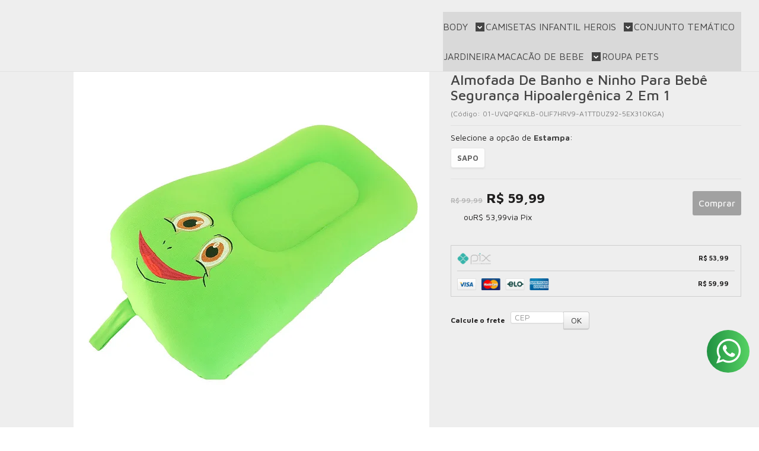

--- FILE ---
content_type: text/html; charset=utf-8
request_url: https://www.looneybaby.com.br/5ex31okga-almofada-de-banho-e-ninho-para-bebe-seguranca-hipoalergenica-2-em-1-2023-05-02-14-17-04
body_size: 31778
content:

<!DOCTYPE html>
<html lang="pt-br">
  <head>
    <meta charset="utf-8">
    <meta content='width=device-width, initial-scale=1.0, maximum-scale=2.0' name='viewport' />
    <title>Almofada De Banho e Ninho Para Bebê Segurança Hipoalergênica 2 Em 1 - Looney Baby</title>
    <meta http-equiv="X-UA-Compatible" content="IE=edge">
    <meta name="generator" content="Loja Integrada" />

    <link rel="dns-prefetch" href="https://cdn.awsli.com.br/">
    <link rel="preconnect" href="https://cdn.awsli.com.br/">
    <link rel="preconnect" href="https://fonts.googleapis.com">
    <link rel="preconnect" href="https://fonts.gstatic.com" crossorigin>

    
  
      <meta property="og:url" content="https://www.looneybaby.com.br/5ex31okga-almofada-de-banho-e-ninho-para-bebe-seguranca-hipoalergenica-2-em-1-2023-05-02-14-17-04" />
      <meta property="og:type" content="website" />
      <meta property="og:site_name" content="Looney Baby" />
      <meta property="og:locale" content="pt_BR" />
    
  <!-- Metadata para o facebook -->
  <meta property="og:type" content="website" />
  <meta property="og:title" content="Almofada De Banho e Ninho Para Bebê Segurança Hipoalergênica 2 Em 1" />
  <meta property="og:image" content="https://cdn.awsli.com.br/800x800/2168/2168398/produto/215214285/sapo-miguel-1-ldeadij21y.jpg" />
  <meta name="twitter:card" content="product" />
  
  <meta name="twitter:domain" content="www.looneybaby.com.br" />
  <meta name="twitter:url" content="https://www.looneybaby.com.br/5ex31okga-almofada-de-banho-e-ninho-para-bebe-seguranca-hipoalergenica-2-em-1-2023-05-02-14-17-04?utm_source=twitter&utm_medium=twitter&utm_campaign=twitter" />
  <meta name="twitter:title" content="Almofada De Banho e Ninho Para Bebê Segurança Hipoalergênica 2 Em 1" />
  <meta name="twitter:description" content="2 EM 1 ALMOFADA PARA BANHO E NINHO PARA SEU BEBE Esta almofada é recomendada para utilização no banho do bebê desde as primeiras horas de vida, inclusive para bebês prematuros, até aproximadamente 12 meses de idade variando de acordo com o peso e tamanho do bebê. Vantagens Acqua Baby no Banho : Reduz o risco de afogamentos, pois a almofada flutua mantendo a cabeça do bebê fora da água. As duas mãos ficam livres para higienizar o bebê. Minimiza choro já que o bebê se sente seguro e tem a sensação de aconchego do útero materno. Produz enorme sensação de conforto evitando o atrito com as partes duras da banheira. As bolinhas massageiam o corpinho do bebê. Indicações como Ninho: Esta almofada é recomendada para utilização como ninho para o bebê desde as primeiras horas de vida, inclusive para bebês prematuros, até aproximadamente 24 meses de idade variando de acordo com o peso e tamanho do bebê. Vantagens Acqua Baby Ninho O ninho redutor de berço deixa o bebê mais aconchegante e seguro durante as sonecas. Um grande aliado das mamães para ajudar o beber engrenar no sono por mais horas seguidas. Pode ser utilizado no berço, no sofá, ..." />
  <meta name="twitter:image" content="https://cdn.awsli.com.br/300x300/2168/2168398/produto/215214285/sapo-miguel-1-ldeadij21y.jpg" />
  <meta name="twitter:label1" content="Código" />
  <meta name="twitter:data1" content="01-UVQPQFKLB-0LIF7HRV9-A1TTDUZ92-5EX31OKGA" />
  <meta name="twitter:label2" content="Disponibilidade" />
  <meta name="twitter:data2" content="Disponível" />


    
  
    <script>
      setTimeout(function() {
        if (typeof removePageLoading === 'function') {
          removePageLoading();
        };
      }, 7000);
    </script>
  



    

  

    <link rel="canonical" href="https://www.looneybaby.com.br/5ex31okga-almofada-de-banho-e-ninho-para-bebe-seguranca-hipoalergenica-2-em-1-2023-05-02-14-17-04" />
  



  <meta name="description" content="2 EM 1 ALMOFADA PARA BANHO E NINHO PARA SEU BEBE Esta almofada é recomendada para utilização no banho do bebê desde as primeiras horas de vida, inclusive para bebês prematuros, até aproximadamente 12 meses de idade variando de acordo com o peso e tamanho do bebê. Vantagens Acqua Baby no Banho : Reduz o risco de afogamentos, pois a almofada flutua mantendo a cabeça do bebê fora da água. As duas mãos ficam livres para higienizar o bebê. Minimiza choro já que o bebê se sente seguro e tem a sensação de aconchego do útero materno. Produz enorme sensação de conforto evitando o atrito com as partes duras da banheira. As bolinhas massageiam o corpinho do bebê. Indicações como Ninho: Esta almofada é recomendada para utilização como ninho para o bebê desde as primeiras horas de vida, inclusive para bebês prematuros, até aproximadamente 24 meses de idade variando de acordo com o peso e tamanho do bebê. Vantagens Acqua Baby Ninho O ninho redutor de berço deixa o bebê mais aconchegante e seguro durante as sonecas. Um grande aliado das mamães para ajudar o beber engrenar no sono por mais horas seguidas. Pode ser utilizado no berço, no sofá, ..." />
  <meta property="og:description" content="2 EM 1 ALMOFADA PARA BANHO E NINHO PARA SEU BEBE Esta almofada é recomendada para utilização no banho do bebê desde as primeiras horas de vida, inclusive para bebês prematuros, até aproximadamente 12 meses de idade variando de acordo com o peso e tamanho do bebê. Vantagens Acqua Baby no Banho : Reduz o risco de afogamentos, pois a almofada flutua mantendo a cabeça do bebê fora da água. As duas mãos ficam livres para higienizar o bebê. Minimiza choro já que o bebê se sente seguro e tem a sensação de aconchego do útero materno. Produz enorme sensação de conforto evitando o atrito com as partes duras da banheira. As bolinhas massageiam o corpinho do bebê. Indicações como Ninho: Esta almofada é recomendada para utilização como ninho para o bebê desde as primeiras horas de vida, inclusive para bebês prematuros, até aproximadamente 24 meses de idade variando de acordo com o peso e tamanho do bebê. Vantagens Acqua Baby Ninho O ninho redutor de berço deixa o bebê mais aconchegante e seguro durante as sonecas. Um grande aliado das mamães para ajudar o beber engrenar no sono por mais horas seguidas. Pode ser utilizado no berço, no sofá, ..." />







  <meta name="robots" content="index, follow" />



    
      
        <link rel="shortcut icon" href="https://cdn.awsli.com.br/2168/2168398/favicon/logo-looney-baby-favicon-ca5b5fbd3a.png" />
      
      <link rel="icon" href="https://cdn.awsli.com.br/2168/2168398/favicon/logo-looney-baby-favicon-ca5b5fbd3a.png" sizes="192x192">
    
    

    
      <link rel="stylesheet" href="https://cdn.awsli.com.br/production/static/loja/estrutura/v1/css/all.min.css?v=77214d8" type="text/css">
    
    <!--[if lte IE 8]><link rel="stylesheet" href="https://cdn.awsli.com.br/production/static/loja/estrutura/v1/css/ie-fix.min.css" type="text/css"><![endif]-->
    <!--[if lte IE 9]><style type="text/css">.lateral-fulbanner { position: relative; }</style><![endif]-->

    
      <link rel="stylesheet" href="https://cdn.awsli.com.br/production/static/loja/estrutura/v1/css/tema-escuro.min.css?v=77214d8" type="text/css">
    

    
    
      <link href="https://fonts.googleapis.com/css2?family=Open%20Sans:wght@300;400;600;700&display=swap" rel="stylesheet">
    

    
      <link rel="stylesheet" href="https://cdn.awsli.com.br/production/static/loja/estrutura/v1/css/bootstrap-responsive.css?v=77214d8" type="text/css">
      <link rel="stylesheet" href="https://cdn.awsli.com.br/production/static/loja/estrutura/v1/css/style-responsive.css?v=77214d8">
    

    <link rel="stylesheet" href="/tema.css?v=20250821-141034">

    

    <script type="text/javascript">
      var LOJA_ID = 2168398;
      var MEDIA_URL = "https://cdn.awsli.com.br/";
      var API_URL_PUBLIC = 'https://api.awsli.com.br/';
      
        var CARRINHO_PRODS = [];
      
      var ENVIO_ESCOLHIDO = 0;
      var ENVIO_ESCOLHIDO_CODE = 0;
      var CONTRATO_INTERNACIONAL = false;
      var CONTRATO_BRAZIL = !CONTRATO_INTERNACIONAL;
      var IS_STORE_ASYNC = true;
      var IS_CLIENTE_ANONIMO = false;
    </script>

    

    <!-- Editor Visual -->
    

    <script>
      

      const isPreview = JSON.parse(sessionStorage.getItem('preview', true));
      if (isPreview) {
        const url = location.href
        location.search === '' && url + (location.search = '?preview=None')
      }
    </script>

    
      <script src="https://cdn.awsli.com.br/production/static/loja/estrutura/v1/js/all.min.js?v=77214d8"></script>
    
    <!-- HTML5 shim and Respond.js IE8 support of HTML5 elements and media queries -->
    <!--[if lt IE 9]>
      <script src="https://oss.maxcdn.com/html5shiv/3.7.2/html5shiv.min.js"></script>
      <script src="https://oss.maxcdn.com/respond/1.4.2/respond.min.js"></script>
    <![endif]-->

    <link rel="stylesheet" href="https://cdn.awsli.com.br/production/static/loja/estrutura/v1/css/slick.min.css" type="text/css">
    <script src="https://cdn.awsli.com.br/production/static/loja/estrutura/v1/js/slick.min.js?v=77214d8"></script>
    <link rel="stylesheet" href="https://cdn.awsli.com.br/production/static/css/jquery.fancybox.min.css" type="text/css" />
    <script src="https://cdn.awsli.com.br/production/static/js/jquery/jquery.fancybox.pack.min.js"></script>

    
    

  
  <link rel="stylesheet" href="https://cdn.awsli.com.br/production/static/loja/estrutura/v1/css/imagezoom.min.css" type="text/css">
  <script src="https://cdn.awsli.com.br/production/static/loja/estrutura/v1/js/jquery.imagezoom.min.js"></script>

  <script type="text/javascript">
    var PRODUTO_ID = '215214285';
    var URL_PRODUTO_FRETE_CALCULAR = 'https://www.looneybaby.com.br/carrinho/frete';
    var variacoes = [{215214409: [9201547]}];
    var grades = [2298461];
    var imagem_grande = "https://cdn.awsli.com.br/2500x2500/2168/2168398/produto/215214285/sapo-miguel-1-ldeadij21y.jpg";
    var produto_grades_imagens = {};
    var produto_preco_sob_consulta = false;
    var produto_preco = 59.99;
  </script>
  <script type="text/javascript" src="https://cdn.awsli.com.br/production/static/loja/estrutura/v1/js/produto.min.js?v=77214d8"></script>
  <script type="text/javascript" src="https://cdn.awsli.com.br/production/static/loja/estrutura/v1/js/eventos-pixel-produto.min.js?v=77214d8"></script>


    
      
        
      
        <!-- Global site tag (gtag.js) - Google Analytics -->
<script async src="https://www.googletagmanager.com/gtag/js?l=LIgtagDataLayer&id=G-6EN4M7Y4VC"></script>
<script>
  window.LIgtagDataLayer = window.LIgtagDataLayer || [];
  function LIgtag(){LIgtagDataLayer.push(arguments);}
  LIgtag('js', new Date());

  LIgtag('set', {
    'currency': 'BRL',
    'country': 'BR'
  });
  LIgtag('config', 'G-6EN4M7Y4VC');
  

  if(window.performance) {
    var timeSincePageLoad = Math.round(performance.now());
    LIgtag('event', 'timing_complete', {
      'name': 'load',
      'time': timeSincePageLoad
    });
  }

  $(document).on('li_view_home', function(_, eventID) {
    LIgtag('event', 'view_home');
  });

  $(document).on('li_select_product', function(_, eventID, data) {
    LIgtag('event', 'select_item', data);
  });

  $(document).on('li_start_contact', function(_, eventID, value) {
    LIgtag('event', 'start_contact', {
      value
    });
  });

  $(document).on('li_view_catalog', function(_, eventID) {
    LIgtag('event', 'view_catalog');
  });

  $(document).on('li_search', function(_, eventID, search_term) {
    LIgtag('event', 'search', {
      search_term
    });
  });

  $(document).on('li_filter_products', function(_, eventID, data) {
    LIgtag('event', 'filter_products', data);
  });

  $(document).on('li_sort_products', function(_, eventID, value) {
    LIgtag('event', 'sort_products', {
      value
    });
  });

  $(document).on('li_view_product', function(_, eventID, item) {
    LIgtag('event', 'view_item', {
      items: [item]
    });
  });

  $(document).on('li_select_variation', function(_, eventID, data) {
    LIgtag('event', 'select_variation', data);
  });

  $(document).on('li_calculate_shipping', function(_, eventID, data) {
    LIgtag('event', 'calculate_shipping', {
      zipcode: data.zipcode
    });
  });

  $(document).on('li_view_cart', function(_, eventID, data) {
    LIgtag('event', 'view_cart', data);
  });

  $(document).on('li_add_to_cart', function(_, eventID, data) {
    LIgtag('event', 'add_to_cart', {
      items: data.items
    });
  });

  $(document).on('li_apply_coupon', function(_, eventID, value) {
    LIgtag('event', 'apply_coupon', {
      value
    });
  });

  $(document).on('li_change_quantity', function(_, eventID, item) {
    LIgtag('event', 'change_quantity', {
      items: [item]
    });
  });

  $(document).on('li_remove_from_cart', function(_, eventID, item) {
    LIgtag('event', 'remove_from_cart', {
      items: [item]
    });
  });

  $(document).on('li_return_home', function(_, eventID) {
    LIgtag('event', 'return_home');
  });

  $(document).on('li_view_checkout', function(_, eventID, data) {
    LIgtag('event', 'begin_checkout', data);
  });

  $(document).on('li_login', function(_, eventID) {
    LIgtag('event', 'login');
  });

  $(document).on('li_change_address', function(_, eventID, value) {
    LIgtag('event', 'change_address', {
      value
    });
  });

  $(document).on('li_change_shipping', function(_, eventID, data) {
    LIgtag('event', 'add_shipping_info', data);
  });

  $(document).on('li_change_payment', function(_, eventID, data) {
    LIgtag('event', 'add_payment_info', data);
  });

  $(document).on('li_start_purchase', function(_, eventID) {
    LIgtag('event', 'start_purchase');
  });

  $(document).on('li_checkout_error', function(_, eventID, value) {
    LIgtag('event', 'checkout_error', {
      value
    });
  });

  $(document).on('li_purchase', function(_, eventID, data) {
    LIgtag('event', 'purchase', data);

    
  });
</script>
      
        <!-- Facebook Pixel Code -->
<script>
  !function(f,b,e,v,n,t,s)
  {if(f.fbq)return;n=f.fbq=function(){n.callMethod?
  n.callMethod.apply(n,arguments):n.queue.push(arguments)};
  if(!f._fbq)f._fbq=n;n.push=n;n.loaded=!0;n.version='2.0';
  n.queue=[];t=b.createElement(e);t.async=!0;
  t.src=v;s=b.getElementsByTagName(e)[0];
  s.parentNode.insertBefore(t,s)}(window, document,'script',
  'https://connect.facebook.net/en_US/fbevents.js');

  var has_meta_app = true,
    li_fb_user_data = {};

  try {
    var user_session_identifier = $.cookie('li_user_session_identifier');

    if (!user_session_identifier) {
      user_session_identifier = uuidv4();

      $.cookie('li_user_session_identifier', user_session_identifier, {
        path: '/'
      });
    };
  } catch (err) { }
  
  fbq('init', '7816264638430995', {
    country: 'br',
    external_id: user_session_identifier,
    ...li_fb_user_data
  }, {
    agent: 'li'
  });
  
  $(document).on('li_view_home', function(_, eventID) {
    fbq('track', 'PageView', {}, { eventID: eventID + '-PV' });
  
    fbq('trackCustom', 'ViewHome', {}, { eventID });
  });

  $(document).on('li_select_product', function(_, eventID, data) {
    var body = {
      content_ids: [data.item_sku],
      content_name: data.item_name
    };

    fbq('trackCustom', 'SelectItem', body, { eventID });
  });

  $(document).on('li_start_contact', function(_, eventID, value) {
    var body = {
      content_name: value
    };

    fbq('track', 'Contact', body, { eventID });
  });

  $(document).on('li_view_catalog', function(_, eventID) {
    fbq('track', 'PageView', {}, { eventID: eventID + '-PV' });
  
    fbq('trackCustom', 'ViewCatalog', {}, { eventID });
  });

  $(document).on('li_search', function(_, eventID, search_term) {
    var body = {
      search_string: search_term
    };

    fbq('track', 'Search', body, { eventID });
  });

  $(document).on('li_filter_products', function(_, eventID, data) {
    var body = {
      content_name: data.attribute_name + ':' + data.attribute_value
    };

    fbq('trackCustom', 'FilterProducts', body, { eventID });
  });

  $(document).on('li_sort_products', function(_, eventID, value) {
    var body = {
      content_name: value
    };

    fbq('trackCustom', 'SortProducts', body, { eventID });
  });

  $(document).on('li_view_product', function(_, eventID, item) {
    fbq('track', 'PageView', {}, { eventID: eventID + '-PV' });
  
    var body = {
      content_ids: [item.item_sku],
      content_category: item.item_category,
      content_name: item.item_name,
      content_type: item.item_type,
      currency: 'BRL',
      value: item.price
    };

    fbq('track', 'ViewContent', body, { eventID });
  });

  $(document).on('li_select_variation', function(_, eventID, data) {
    var body = {
      content_name: data.grid_name + ':' + data.variation_name
    };

    fbq('track', 'CustomizeProduct', body, { eventID });
  });

  $(document).on('li_calculate_shipping', function(_, eventID, data) {
    var body = {
      content_name: data.zipcode
    };

    fbq('trackCustom', 'CalculateShipping', body, { eventID });
  });

  $(document).on('li_view_buy_together', function(_, eventID, data) {
    var content_ids = $.map(data.items, function(item) {
      return item.item_sku;
    });

    var body = {
      content_ids,
      content_name: data.title
    };

    fbq('trackCustom', 'ViewBuyTogether', body, { eventID });
  });

  $(document).on('li_select_buy_together_variation', function(_, eventID, data) {
    var body = {
      content_name: data.grid_name + ':' + data.variation_name
    };

    fbq('track', 'CustomizeBuyTogetherProduct', body, { eventID });
  });

  $(document).on('li_view_cart', function(_, eventID, data) {
    fbq('track', 'PageView', {}, { eventID: eventID + '-PV' });
  
    var contents = $.map(data.items, function(item) {
      return {
        id: item.item_sku,
        quantity: item.quantity
      };
    });

    var body = {
      contents,
      content_type: 'product',
      currency: 'BRL',
      num_items: contents.length,
      value: data.value
    };

    fbq('trackCustom', 'ViewCart', body, { eventID });
  });

  $(document).on('li_add_to_cart', function(_, eventID, data) {
    var value = 0;

    var contents = $.map(data.items, function(item) {
      value += item.price * item.quantity;

      return {
        id: item.item_sku,
        quantity: item.quantity
      };
    });

    var body = {
      contents,
      content_type: 'product',
      currency: 'BRL',
      value
    };

    fbq('track', 'AddToCart', body, { eventID });
  });

  $(document).on('li_apply_coupon', function(_, eventID, value) {
    var body = {
      content_name: value
    };

    fbq('trackCustom', 'ApplyCoupon', body, { eventID });
  });

  $(document).on('li_change_quantity', function(_, eventID, item) {
    var body = {
      contents: [
        {
          id: item.item_id,
          quantity: item.quantity
        }
      ]
    };

    fbq('trackCustom', 'ChangeQuantity', body, { eventID });
  });

  $(document).on('li_remove_from_cart', function(_, eventID, item) {
    var body = {
      content_ids: [item.item_id]
    };

    fbq('trackCustom', 'RemoveFromCart', body, { eventID });
  });

  $(document).on('li_return_home', function(_, eventID) {
    fbq('trackCustom', 'ReturnHome', {}, { eventID });
  });

  $(document).on('li_view_checkout', function(_, eventID, data) {
    fbq('track', 'PageView', {}, { eventID: eventID + '-PV' });
  
    var contents = $.map(data.items, function(item) {
      return {
        id: item.item_sku,
        quantity: item.quantity
      };
    });

    var body = {
      contents,
      content_type: 'product',
      currency: 'BRL',
      num_items: contents.length,
      value: data.value
    };

    fbq('track', 'InitiateCheckout', body, { eventID });
  });

  $(document).on('li_login', function(_, eventID) {
    fbq('track', 'PageView', {}, { eventID: eventID + '-PV' });

    fbq('trackCustom', 'Login', {}, { eventID });
  });

  $(document).on('li_change_address', function(_, eventID, value) {
    var body = {
      content_name: value
    };

    fbq('trackCustom', 'ChangeAddress', body, { eventID });
  });

  $(document).on('li_change_shipping', function(_, eventID, data) {
    var contents = $.map(data.items, function(item) {
      return {
        id: item.item_sku,
        quantity: item.quantity
      };
    });

    var body = {
      contents,
      content_name: data.shipping_tier
    };

    fbq('trackCustom', 'AddShippingInfo', body, { eventID });
  });

  $(document).on('li_change_payment', function(_, eventID, data) {
    var contents = $.map(data.items, function(item) {
      return {
        id: item.item_sku,
        quantity: item.quantity
      };
    });

    var body = {
      contents,
      content_name: data.payment_type
    };

    fbq('track', 'AddPaymentInfo', body, { eventID });
  });

  $(document).on('li_start_purchase', function(_, eventID) {
    fbq('trackCustom', 'StartPurchase', {}, { eventID });
  });

  $(document).on('li_checkout_error', function(_, eventID, value) {
    var body = {
      content_name: value
    };

    fbq('trackCustom', 'CheckoutError', body, { eventID });
  });

  $(document).on('li_purchase', function(_, eventID, data) {
    var contents = $.map(data.items, function(item) {
      return {
        id: item.item_sku,
        quantity: item.quantity
      };
    });

    var body = {
      contents,
      content_type: 'product',
      currency: 'BRL',
      num_items: contents.length,
      value: data.total_value,
      order_id: data.transaction_id
    };

    fbq('track', 'Purchase', body, { eventID });
  });
  
  $(document).on('li_view_page', function(_, eventID) {
    fbq('track', 'PageView', {}, { eventID: eventID + '-PV' });
  });

  $(document).on('li_view_purchase', function(_, eventID) {
    fbq('track', 'PageView', {}, { eventID: eventID + '-PV' });
  });

  $(document).on('li_view_wishlist', function(_, eventID) {
    fbq('track', 'PageView', {}, { eventID: eventID + '-PV' });
  });

  $(document).on('li_view_orders', function(_, eventID) {
    fbq('track', 'PageView', {}, { eventID: eventID + '-PV' });
  });

  $(document).on('li_view_account', function(_, eventID) {
    fbq('track', 'PageView', {}, { eventID: eventID + '-PV' });
  });

  $(document).on('li_view_others', function(_, eventID) {
    fbq('track', 'PageView', {}, { eventID: eventID + '-PV' });
  });
</script>
<noscript>
  <img height="1" width="1" style="display:none" 
       src="https://www.facebook.com/tr?id=7816264638430995&ev=PageView&noscript=1"/>
</noscript>
<!-- End Facebook Pixel Code -->
      
        
      
    

    
<script>
  var url = '/_events/api/setEvent';

  var sendMetrics = function(event, user = {}) {
    var unique_identifier = uuidv4();

    try {
      var data = {
        request: {
          id: unique_identifier,
          environment: 'production'
        },
        store: {
          id: 2168398,
          name: 'Looney Baby',
          test_account: false,
          has_meta_app: window.has_meta_app ?? false,
          li_search: true
        },
        device: {
          is_mobile: /Mobi/.test(window.navigator.userAgent),
          user_agent: window.navigator.userAgent,
          ip: '###device_ip###'
        },
        page: {
          host: window.location.hostname,
          path: window.location.pathname,
          search: window.location.search,
          type: 'product',
          title: document.title,
          referrer: document.referrer
        },
        timestamp: '###server_timestamp###',
        user_timestamp: new Date().toISOString(),
        event,
        origin: 'store'
      };

      if (window.performance) {
        var [timing] = window.performance.getEntriesByType('navigation');

        data['time'] = {
          server_response: Math.round(timing.responseStart - timing.requestStart)
        };
      }

      var _user = {},
          user_email_cookie = $.cookie('user_email'),
          user_data_cookie = $.cookie('LI-UserData');

      if (user_email_cookie) {
        var user_email = decodeURIComponent(user_email_cookie);

        _user['email'] = user_email;
      }

      if (user_data_cookie) {
        var user_data = JSON.parse(user_data_cookie);

        _user['logged'] = user_data.logged;
        _user['id'] = user_data.id ?? undefined;
      }

      $.each(user, function(key, value) {
        _user[key] = value;
      });

      if (!$.isEmptyObject(_user)) {
        data['user'] = _user;
      }

      try {
        var session_identifier = $.cookie('li_session_identifier');

        if (!session_identifier) {
          session_identifier = uuidv4();
        };

        var expiration_date = new Date();

        expiration_date.setTime(expiration_date.getTime() + (30 * 60 * 1000)); // 30 minutos

        $.cookie('li_session_identifier', session_identifier, {
          expires: expiration_date,
          path: '/'
        });

        data['session'] = {
          id: session_identifier
        };
      } catch (err) { }

      try {
        var user_session_identifier = $.cookie('li_user_session_identifier');

        if (!user_session_identifier) {
          user_session_identifier = uuidv4();

          $.cookie('li_user_session_identifier', user_session_identifier, {
            path: '/'
          });
        };

        data['user_session'] = {
          id: user_session_identifier
        };
      } catch (err) { }

      var _cookies = {},
          fbc = $.cookie('_fbc'),
          fbp = $.cookie('_fbp');

      if (fbc) {
        _cookies['fbc'] = fbc;
      }

      if (fbp) {
        _cookies['fbp'] = fbp;
      }

      if (!$.isEmptyObject(_cookies)) {
        data['session']['cookies'] = _cookies;
      }

      try {
        var ab_test_cookie = $.cookie('li_ab_test_running');

        if (ab_test_cookie) {
          var ab_test = JSON.parse(atob(ab_test_cookie));

          if (ab_test.length) {
            data['store']['ab_test'] = ab_test;
          }
        }
      } catch (err) { }

      var _utm = {};

      $.each(sessionStorage, function(key, value) {
        if (key.startsWith('utm_')) {
          var name = key.split('_')[1];

          _utm[name] = value;
        }
      });

      if (!$.isEmptyObject(_utm)) {
        data['session']['utm'] = _utm;
      }

      var controller = new AbortController();

      setTimeout(function() {
        controller.abort();
      }, 5000);

      fetch(url, {
        keepalive: true,
        method: 'POST',
        headers: {
          'Content-Type': 'application/json'
        },
        body: JSON.stringify({ data }),
        signal: controller.signal
      });
    } catch (err) { }

    return unique_identifier;
  }
</script>

    
<script>
  (function() {
    var initABTestHandler = function() {
      try {
        if ($.cookie('li_ab_test_running')) {
          return
        };
        var running_tests = [];

        
        
        
        

        var running_tests_to_cookie = JSON.stringify(running_tests);
        running_tests_to_cookie = btoa(running_tests_to_cookie);
        $.cookie('li_ab_test_running', running_tests_to_cookie, {
          path: '/'
        });

        
        if (running_tests.length > 0) {
          setTimeout(function() {
            $.ajax({
              url: "/conta/status"
            });
          }, 500);
        };

      } catch (err) { }
    }
    setTimeout(initABTestHandler, 500);
  }());
</script>

    
<script>
  $(function() {
    // Clicar em um produto
    $('.listagem-item').click(function() {
      var row, column;

      var $list = $(this).closest('[data-produtos-linha]'),
          index = $(this).closest('li').index();

      if($list.find('.listagem-linha').length === 1) {
        var productsPerRow = $list.data('produtos-linha');

        row = Math.floor(index / productsPerRow) + 1;
        column = (index % productsPerRow) + 1;
      } else {
        row = $(this).closest('.listagem-linha').index() + 1;
        column = index + 1;
      }

      var body = {
        item_id: $(this).attr('data-id'),
        item_sku: $(this).find('.produto-sku').text(),
        item_name: $(this).find('.nome-produto').text().trim(),
        item_row: row,
        item_column: column
      };

      var eventID = sendMetrics({
        type: 'event',
        name: 'select_product',
        data: body
      });

      $(document).trigger('li_select_product', [eventID, body]);
    });

    // Clicar no "Fale Conosco"
    $('#modalContato').on('show', function() {
      var value = 'Fale Conosco';

      var eventID = sendMetrics({
        type: 'event',
        name: 'start_contact',
        data: { text: value }
      });

      $(document).trigger('li_start_contact', [eventID, value]);
    });

    // Clicar no WhatsApp
    $('.li-whatsapp a').click(function() {
      var value = 'WhatsApp';

      var eventID = sendMetrics({
        type: 'event',
        name: 'start_contact',
        data: { text: value }
      });

      $(document).trigger('li_start_contact', [eventID, value]);
    });

    
      // Visualizar o produto
      var body = {
        item_id: '215214285',
        item_sku: '01-UVQPQFKLB-0LIF7HRV9-A1TTDUZ92-5EX31OKGA',
        item_name: 'Almofada De Banho e Ninho Para Bebê Segurança Hipoalergênica 2 Em 1',
        item_category: '',
        item_type: 'product_group',
        
          full_price: 99.99,
          promotional_price: 59.99,
          price: 59.99,
        
        quantity: 1
      };

      var params = new URLSearchParams(window.location.search),
          recommendation_shelf = null,
          recommendation = {};

      if (
        params.has('recomendacao_id') &&
        params.has('email_ref') &&
        params.has('produtos_recomendados')
      ) {
        recommendation['email'] = {
          id: params.get('recomendacao_id'),
          email_id: params.get('email_ref'),
          products: $.map(params.get('produtos_recomendados').split(','), function(value) {
            return parseInt(value)
          })
        };
      }

      if (recommendation_shelf) {
        recommendation['shelf'] = recommendation_shelf;
      }

      if (!$.isEmptyObject(recommendation)) {
        body['recommendation'] = recommendation;
      }

      var eventID = sendMetrics({
        type: 'pageview',
        name: 'view_product',
        data: body
      });

      $(document).trigger('li_view_product', [eventID, body]);

      // Calcular frete
      $('#formCalcularCep').submit(function() {
        $(document).ajaxSuccess(function(event, xhr, settings) {
          try {
            var url = new URL(settings.url);

            if(url.pathname !== '/carrinho/frete') return;

            var data = xhr.responseJSON;

            if(data.error) return;

            var params = url.searchParams;

            var body = {
              zipcode: params.get('cep'),
              deliveries: $.map(data, function(delivery) {
                if(delivery.msgErro) return;

                return {
                  id: delivery.id,
                  name: delivery.name,
                  price: delivery.price,
                  delivery_time: delivery.deliveryTime
                };
              })
            };

            var eventID = sendMetrics({
              type: 'event',
              name: 'calculate_shipping',
              data: body
            });

            $(document).trigger('li_calculate_shipping', [eventID, body]);

            $(document).off('ajaxSuccess');
          } catch(error) {}
        });
      });

      // Visualizar compre junto
      $(document).on('buy_together_ready', function() {
        var $buyTogether = $('.compre-junto');

        var observer = new IntersectionObserver(function(entries) {
          entries.forEach(function(entry) {
            if(entry.isIntersecting) {
              var body = {
                title: $buyTogether.find('.compre-junto__titulo').text(),
                id: $buyTogether.data('id'),
                items: $buyTogether.find('.compre-junto__produto').map(function() {
                  var $product = $(this);

                  return {
                    item_id: $product.attr('data-id'),
                    item_sku: $product.attr('data-code'),
                    item_name: $product.find('.compre-junto__nome').text(),
                    full_price: $product.find('.compre-junto__preco--regular').data('price') || null,
                    promotional_price: $product.find('.compre-junto__preco--promocional').data('price') || null
                  };
                }).get()
              };

              var eventID = sendMetrics({
                type: 'event',
                name: 'view_buy_together',
                data: body
              });

              $(document).trigger('li_view_buy_together', [eventID, body]);

              observer.disconnect();
            }
          });
        }, { threshold: 1.0 });

        observer.observe($buyTogether.get(0));

        $('.compre-junto__atributo--grade').click(function(event) {
          if(!event.originalEvent) return;

          var body = {
            grid_name: $(this).closest('.compre-junto__atributos').data('grid'),
            variation_name: $(this).data('variation')
          };

          var eventID = sendMetrics({
            type: 'event',
            name: 'select_buy_together_variation',
            data: body
          });

          $(document).trigger('li_select_buy_together_variation', [eventID, body]);
        });

        $('.compre-junto__atributo--lista').change(function(event) {
          if(!event.originalEvent) return;

          var $selectedOption = $(this).find('option:selected');

          if(!$selectedOption.is('[value]')) return;

          var body = {
            grid_name: $(this).closest('.compre-junto__atributos').data('grid'),
            variation_name: $selectedOption.text()
          };

          var eventID = sendMetrics({
            type: 'event',
            name: 'select_buy_together_variation',
            data: body
          });

          $(document).trigger('li_select_buy_together_variation', [eventID, body]);
        });
      });

      // Selecionar uma variação
      $('.atributo-item').click(function(event) {
        if(!event.originalEvent) return;

        var body = {
          grid_name: $(this).data('grade-nome'),
          variation_name: $(this).data('variacao-nome')
        };

        var eventID = sendMetrics({
          type: 'event',
          name: 'select_variation',
          data: body
        });

        $(document).trigger('li_select_variation', [eventID, body]);
      });
    
  });
</script>


    
	<!-- GA -->
  
      <!-- Global site tag (gtag.js) - Google Analytics -->
<script async src="https://www.googletagmanager.com/gtag/js?id=G-L1ED3TN9FJ"></script>
<script>
  window.dataLayer = window.dataLayer || [];
  function gtag(){dataLayer.push(arguments);}
  gtag('js', new Date());

  gtag('config', 'G-L1ED3TN9FJ');
</script>
  

	<!-- Via API -->
  
      <script type='text/javascript' src='https://empreender.nyc3.cdn.digitaloceanspaces.com/static/LILY/script-iframe-loja_integrada.js' defer></script>
  

	<!-- Via API -->
  
      <script type='text/javascript' src='https://empreender.nyc3.cdn.digitaloceanspaces.com/static/LILY/script-allproduct-stars-loja_integrada.js' defer></script>
  


    
      
        <link href="//cdn.awsli.com.br/temasv2/4403/__theme_custom.css?v=1753453252" rel="stylesheet" type="text/css">
<script src="//cdn.awsli.com.br/temasv2/4403/__theme_custom.js?v=1753453252"></script>
      
    

    

    

    
  <link rel="manifest" href="/manifest.json" />




  </head>
  <body class="pagina-produto produto-215214285 tema-transparente  ">
    <div id="fb-root"></div>
    
  
    <div id="full-page-loading">
      <div class="conteiner" style="height: 100%;">
        <div class="loading-placeholder-content">
          <div class="loading-placeholder-effect loading-placeholder-header"></div>
          <div class="loading-placeholder-effect loading-placeholder-body"></div>
        </div>
      </div>
      <script>
        var is_full_page_loading = true;
        function removePageLoading() {
          if (is_full_page_loading) {
            try {
              $('#full-page-loading').remove();
            } catch(e) {}
            try {
              var div_loading = document.getElementById('full-page-loading');
              if (div_loading) {
                div_loading.remove();
              };
            } catch(e) {}
            is_full_page_loading = false;
          };
        };
        $(function() {
          setTimeout(function() {
            removePageLoading();
          }, 1);
        });
      </script>
      <style>
        #full-page-loading { position: fixed; z-index: 9999999; margin: auto; top: 0; left: 0; bottom: 0; right: 0; }
        #full-page-loading:before { content: ''; display: block; position: fixed; top: 0; left: 0; width: 100%; height: 100%; background: rgba(255, 255, 255, .98); background: radial-gradient(rgba(255, 255, 255, .99), rgba(255, 255, 255, .98)); }
        .loading-placeholder-content { height: 100%; display: flex; flex-direction: column; position: relative; z-index: 1; }
        .loading-placeholder-effect { background-color: #F9F9F9; border-radius: 5px; width: 100%; animation: pulse-loading 1.5s cubic-bezier(0.4, 0, 0.6, 1) infinite; }
        .loading-placeholder-content .loading-placeholder-body { flex-grow: 1; margin-bottom: 30px; }
        .loading-placeholder-content .loading-placeholder-header { height: 20%; min-height: 100px; max-height: 200px; margin: 30px 0; }
        @keyframes pulse-loading{50%{opacity:.3}}
      </style>
    </div>
  



    
      
        




<div class="barra-inicial fundo-secundario">
  <div class="conteiner">
    <div class="row-fluid">
      <div class="lista-redes span3 hidden-phone">
        
          <ul>
            
              <li>
                <a href="https://facebook.com/looneybabyoficial/" target="_blank" aria-label="Siga nos no Facebook"><i class="icon-facebook"></i></a>
              </li>
            
            
            
            
            
              <li>
                <a href="https://instagram.com/looneybaby_oficial" target="_blank" aria-label="Siga nos no Instagram"><i class="icon-instagram"></i></a>
              </li>
            
            
            
          </ul>
        
      </div>
      <div class="canais-contato span9">
        <ul>
          <li class="hidden-phone">
            <a href="#modalContato" data-toggle="modal" data-target="#modalContato">
              <i class="icon-comment"></i>
              Fale Conosco
            </a>
          </li>
          
            <li>
              <span>
                <i class="icon-phone"></i>Telefone: (19) 99974-1458
              </span>
            </li>
          
          
            <li class="tel-whatsapp">
              <span>
                <i class="fa fa-whatsapp"></i>Whatsapp: (19) 99974-1458
              </span>
            </li>
          
          
        </ul>
      </div>
    </div>
  </div>
</div>

      
    

    <div class="conteiner-principal">
      
        
          
<div id="cabecalho">

  <div class="atalhos-mobile visible-phone fundo-secundario borda-principal">
    <ul>

      <li><a href="https://www.looneybaby.com.br/" class="icon-home"> </a></li>
      
      <li class="fundo-principal"><a href="https://www.looneybaby.com.br/carrinho/index" class="icon-shopping-cart"> </a></li>
      
      
        <li class="menu-user-logged" style="display: none;"><a href="https://www.looneybaby.com.br/conta/logout" class="icon-signout menu-user-logout"> </a></li>
      
      
      <li><a href="https://www.looneybaby.com.br/conta/index" class="icon-user"> </a></li>
      
      <li class="vazia"><span>&nbsp;</span></li>

    </ul>
  </div>

  <div class="conteiner">
    <div class="row-fluid">
      <div class="span3">
        <h2 class="logo cor-secundaria">
          <a href="https://www.looneybaby.com.br/" title="Looney Baby">
            
            <img src="https://cdn.awsli.com.br/400x300/2168/2168398/logo/logo-looney-baby-horizontal-c5d458c769.png" alt="Looney Baby" />
            
          </a>
        </h2>


      </div>

      <div class="conteudo-topo span9">
        <div class="superior row-fluid hidden-phone">
          <div class="span8">
            
              
                <div class="btn-group menu-user-logged" style="display: none;">
                  <a href="https://www.looneybaby.com.br/conta/index" class="botao secundario pequeno dropdown-toggle" data-toggle="dropdown">
                    Olá, <span class="menu-user-name"></span>
                    <span class="icon-chevron-down"></span>
                  </a>
                  <ul class="dropdown-menu">
                    <li>
                      <a href="https://www.looneybaby.com.br/conta/index" title="Minha conta">Minha conta</a>
                    </li>
                    
                      <li>
                        <a href="https://www.looneybaby.com.br/conta/pedido/listar" title="Minha conta">Meus pedidos</a>
                      </li>
                    
                    <li>
                      <a href="https://www.looneybaby.com.br/conta/favorito/listar" title="Meus favoritos">Meus favoritos</a>
                    </li>
                    <li>
                      <a href="https://www.looneybaby.com.br/conta/logout" title="Sair" class="menu-user-logout">Sair</a>
                    </li>
                  </ul>
                </div>
              
              
                <a href="https://www.looneybaby.com.br/conta/login" class="bem-vindo cor-secundaria menu-user-welcome">
                  Bem-vindo, <span class="cor-principal">identifique-se</span> para fazer pedidos
                </a>
              
            
          </div>
          <div class="span4">
            <ul class="acoes-conta borda-alpha">
              
                <li>
                  <i class="icon-list fundo-principal"></i>
                  <a href="https://www.looneybaby.com.br/conta/pedido/listar" class="cor-secundaria">Meus Pedidos</a>
                </li>
              
              
                <li>
                  <i class="icon-user fundo-principal"></i>
                  <a href="https://www.looneybaby.com.br/conta/index" class="cor-secundaria">Minha Conta</a>
                </li>
              
            </ul>
          </div>
        </div>

        <div class="inferior row-fluid ">
          <div class="span8 busca-mobile">
            <a href="javascript:;" class="atalho-menu visible-phone icon-th botao principal"> </a>

            <div class="busca borda-alpha">
              <form id="form-buscar" action="/buscar" method="get">
                <input id="auto-complete" type="text" name="q" placeholder="Digite o que você procura" value="" autocomplete="off" maxlength="255" />
                <button class="botao botao-busca icon-search fundo-secundario" aria-label="Buscar"></button>
              </form>
            </div>

          </div>

          
            <div class="span4 hidden-phone">
              

  <div class="carrinho vazio">
    
      <a href="https://www.looneybaby.com.br/carrinho/index">
        <i class="icon-shopping-cart fundo-principal"></i>
        <strong class="qtd-carrinho titulo cor-secundaria" style="display: none;">0</strong>
        <span style="display: none;">
          
            <b class="titulo cor-secundaria"><span>Meu Carrinho</span></b>
          
          <span class="cor-secundaria">Produtos adicionados</span>
        </span>
        
          <span class="titulo cor-secundaria vazio-text">Carrinho vazio</span>
        
      </a>
    
    <div class="carrinho-interno-ajax"></div>
  </div>
  
<div class="minicart-placeholder" style="display: none;">
  <div class="carrinho-interno borda-principal">
    <ul>
      <li class="minicart-item-modelo">
        
          <div class="preco-produto com-promocao destaque-parcela ">
            <div>
              <s class="preco-venda">
                R$ --PRODUTO_PRECO_DE--
              </s>
              <strong class="preco-promocional cor-principal">
                R$ --PRODUTO_PRECO_POR--
              </strong>
            </div>
          </div>
        
        <a data-href="--PRODUTO_URL--" class="imagem-produto">
          <img data-src="https://cdn.awsli.com.br/64x64/--PRODUTO_IMAGEM--" alt="--PRODUTO_NOME--" />
        </a>
        <a data-href="--PRODUTO_URL--" class="nome-produto cor-secundaria">
          --PRODUTO_NOME--
        </a>
        <div class="produto-sku hide">--PRODUTO_SKU--</div>
      </li>
    </ul>
    <div class="carrinho-rodape">
      <span class="carrinho-info">
        
          <i>--CARRINHO_QUANTIDADE-- produto no carrinho</i>
        
        
          
            <span class="carrino-total">
              Total: <strong class="titulo cor-principal">R$ --CARRINHO_TOTAL_ITENS--</strong>
            </span>
          
        
      </span>
      <a href="https://www.looneybaby.com.br/carrinho/index" class="botao principal">
        
          <i class="icon-shopping-cart"></i>Ir para o carrinho
        
      </a>
    </div>
  </div>
</div>



            </div>
          
        </div>

      </div>
    </div>
    


  
    
      
<div class="menu superior">
  <ul class="nivel-um">
    


    


    
      <li class="categoria-id-17429870 com-filho borda-principal">
        <a href="https://www.looneybaby.com.br/body" title="BODY">
          <strong class="titulo cor-secundaria">BODY</strong>
          
            <i class="icon-chevron-down fundo-secundario"></i>
          
        </a>
        
          <ul class="nivel-dois borda-alpha">
            

  <li class="categoria-id-22515416 ">
    <a href="https://www.looneybaby.com.br/body-com-touca-22515416" title="BODY COM TOUCA / MASCARA">
      
      BODY COM TOUCA / MASCARA
    </a>
    
  </li>

  <li class="categoria-id-17429957 ">
    <a href="https://www.looneybaby.com.br/body-de-rock" title="BODY DE ROCK">
      
      BODY DE ROCK
    </a>
    
  </li>

  <li class="categoria-id-17429877 ">
    <a href="https://www.looneybaby.com.br/body-fantasias-princesas-" title="BODY FANTASIAS PRINCESAS">
      
      BODY FANTASIAS PRINCESAS
    </a>
    
  </li>

  <li class="categoria-id-17429953 ">
    <a href="https://www.looneybaby.com.br/body-masculino" title="BODY MASCULINO">
      
      BODY MASCULINO
    </a>
    
  </li>


          </ul>
        
      </li>
    
      <li class="categoria-id-17429958 com-filho borda-principal">
        <a href="https://www.looneybaby.com.br/camisetas" title="CAMISETAS INFANTIL HEROIS">
          <strong class="titulo cor-secundaria">CAMISETAS INFANTIL HEROIS</strong>
          
            <i class="icon-chevron-down fundo-secundario"></i>
          
        </a>
        
          <ul class="nivel-dois borda-alpha">
            

  <li class="categoria-id-17429962 ">
    <a href="https://www.looneybaby.com.br/camisetas-infantil-de-herois" title="CAMISETAS INFANTIL DE HERÓIS">
      
      CAMISETAS INFANTIL DE HERÓIS
    </a>
    
  </li>


          </ul>
        
      </li>
    
      <li class="categoria-id-17332722  borda-principal">
        <a href="https://www.looneybaby.com.br/conjunto-tematico" title="CONJUNTO TEMÁTICO">
          <strong class="titulo cor-secundaria">CONJUNTO TEMÁTICO</strong>
          
        </a>
        
      </li>
    
      <li class="categoria-id-16809697  borda-principal">
        <a href="https://www.looneybaby.com.br/jardineira" title="JARDINEIRA">
          <strong class="titulo cor-secundaria">JARDINEIRA</strong>
          
        </a>
        
      </li>
    
      <li class="categoria-id-16809698 com-filho borda-principal">
        <a href="https://www.looneybaby.com.br/macacao-de-bebe" title="MACACÃO DE BEBE">
          <strong class="titulo cor-secundaria">MACACÃO DE BEBE</strong>
          
            <i class="icon-chevron-down fundo-secundario"></i>
          
        </a>
        
          <ul class="nivel-dois borda-alpha">
            

  <li class="categoria-id-17332714 ">
    <a href="https://www.looneybaby.com.br/macacao-curto-com-capuz" title="MACACÃO CURTO COM CAPUZ">
      
      MACACÃO CURTO COM CAPUZ
    </a>
    
  </li>

  <li class="categoria-id-17386091 ">
    <a href="https://www.looneybaby.com.br/macacao-curto-infantil-tematico" title="MACACÃO CURTO INFANTIL TEMÁTICO">
      
      MACACÃO CURTO INFANTIL TEMÁTICO
    </a>
    
  </li>

  <li class="categoria-id-17371226 ">
    <a href="https://www.looneybaby.com.br/macacao-longo-com-capuz" title="MACACÃO LONGO COM CAPUZ">
      
      MACACÃO LONGO COM CAPUZ
    </a>
    
  </li>

  <li class="categoria-id-17332713 ">
    <a href="https://www.looneybaby.com.br/macacao-velocidade" title="MACACÃO VELOCIDADE">
      
      MACACÃO VELOCIDADE
    </a>
    
  </li>


          </ul>
        
      </li>
    
      <li class="categoria-id-16809699  borda-principal">
        <a href="https://www.looneybaby.com.br/roupa-pets-cachorro-/-gato" title="ROUPA PETS">
          <strong class="titulo cor-secundaria">ROUPA PETS</strong>
          
        </a>
        
      </li>
    
  </ul>
</div>

    
  


  </div>
  <span id="delimitadorBarra"></span>
</div>

          

  


        
      

      
  
    <div class="secao-banners">
      <div class="conteiner">
        
          <div class="banner cheio">
            <div class="row-fluid">
              

<div class="span12">
  <div class="flexslider">
    <ul class="slides">
      
        
          
<li>
  
    <a href="https://www.looneybaby.com.br/buscar?q=velocidade" target="_self">
  
    
        <img src="https://cdn.awsli.com.br/1920x1920/2168/2168398/banner/vlll-8hskyp3w5i.png" alt="Velocidade Full Banner 01" />
    
    
  
    </a>
  
  
</li>

        
      
        
          
<li>
  
    <a href="https://www.looneybaby.com.br/buscar?q=tem%C3%A1tico" target="_self">
  
    
        <img src="https://cdn.awsli.com.br/1920x1920/2168/2168398/banner/perrr-2erv4junbx.png" alt="Personagens Full Banner 02" />
    
    
  
    </a>
  
  
</li>

        
      
        
          
<li>
  
    <a href="https://www.looneybaby.com.br/buscar?q=tem%C3%A1tico" target="_self">
  
    
        <img src="https://cdn.awsli.com.br/1920x1920/2168/2168398/banner/persooo-xg1a8is9yj.png" alt="Personagens Meninas Full Banner 03" />
    
    
  
    </a>
  
  
</li>

        
      
        
          
<li>
  
    <a href="https://www.looneybaby.com.br/roupa-pets-cachorro-/-gato" target="_self">
  
    
        <img src="https://cdn.awsli.com.br/1920x1920/2168/2168398/banner/pet-ulbzwwgpqm.png" alt="PET Full Banner 04" />
    
    
  
    </a>
  
  
</li>

        
      
        
          
<li>
  
    <a href="https://www.looneybaby.com.br/buscar?q=velocidade" target="_self">
  
    
        <img src="https://cdn.awsli.com.br/1920x1920/2168/2168398/banner/vlll-fsjccjtf68.png" alt="Velocidade Full Banner 01 mobile" />
    
    
  
    </a>
  
  
</li>

        
      
        
          
<li>
  
    
        <img src="https://cdn.awsli.com.br/1920x1920/2168/2168398/banner/persona-kpw9gpqqu6.png" alt="Personagens Full Banner 02 mobile" />
    
    
  
  
</li>

        
      
        
          
<li>
  
    
        <img src="https://cdn.awsli.com.br/1920x1920/2168/2168398/banner/chatgpt-image-9-de-jan-de-2026-13_20_07-87950xrjd0.png" alt="CARNAVAL 2026-02" />
    
    
  
  
</li>

        
      
        
          
<li>
  
    <a href="https://www.looneybaby.com.br/roupa-pets-cachorro-/-gato" target="_self">
  
    
        <img src="https://cdn.awsli.com.br/1920x1920/2168/2168398/banner/pet-8yzywcymf7.png" alt="PET Full Banner 04 mobile" />
    
    
  
    </a>
  
  
</li>

        
      
    </ul>
  </div>
</div>

            </div>
          </div>
        
        
          <div class="row-fluid">
            

  <div class="spanNone banner tarja">
    
      
        

  
      <img  src="https://cdn.awsli.com.br/1920x1448/2168/2168398/banner/design-sem-nome-17-a4xlye1dpq.png" alt="CARNAVAL 2026" />
  



      
    
  </div>


          </div>
        
      </div>
    </div>
  


      <div id="corpo">
        <div class="conteiner">
          

          
  


          
            <div class="secao-principal row-fluid sem-coluna">
              

              
  <div class="span12 produto" itemscope="itemscope" itemtype="http://schema.org/Product">
    <div class="row-fluid">
      <div class="span7">
        
          <div class="thumbs-vertical hidden-phone">
            <div class="produto-thumbs">
              <div id="carouselImagem" class="flexslider">
                <ul class="miniaturas slides">
                  
                    <li>
                      <a href="javascript:;" title="Almofada De Banho e Ninho Para Bebê Segurança Hipoalergênica 2 Em 1 - Imagem 1" data-imagem-grande="https://cdn.awsli.com.br/2500x2500/2168/2168398/produto/215214285/sapo-miguel-1-ldeadij21y.jpg" data-imagem-id="137324508">
                        <span>
                          <img  src="https://cdn.awsli.com.br/64x50/2168/2168398/produto/215214285/sapo-miguel-1-ldeadij21y.jpg" alt="Almofada De Banho e Ninho Para Bebê Segurança Hipoalergênica 2 Em 1 - Imagem 1" data-largeimg="https://cdn.awsli.com.br/2500x2500/2168/2168398/produto/215214285/sapo-miguel-1-ldeadij21y.jpg" data-mediumimg="https://cdn.awsli.com.br/600x1000/2168/2168398/produto/215214285/sapo-miguel-1-ldeadij21y.jpg" />
                        </span>
                      </a>
                    </li>
                  
                    <li>
                      <a href="javascript:;" title="Almofada De Banho e Ninho Para Bebê Segurança Hipoalergênica 2 Em 1 - Imagem 2" data-imagem-grande="https://cdn.awsli.com.br/2500x2500/2168/2168398/produto/215214285/sapo-miguel-2-vifnkl150f.jpg" data-imagem-id="137324509">
                        <span>
                          <img  src="https://cdn.awsli.com.br/64x50/2168/2168398/produto/215214285/sapo-miguel-2-vifnkl150f.jpg" alt="Almofada De Banho e Ninho Para Bebê Segurança Hipoalergênica 2 Em 1 - Imagem 2" data-largeimg="https://cdn.awsli.com.br/2500x2500/2168/2168398/produto/215214285/sapo-miguel-2-vifnkl150f.jpg" data-mediumimg="https://cdn.awsli.com.br/600x1000/2168/2168398/produto/215214285/sapo-miguel-2-vifnkl150f.jpg" />
                        </span>
                      </a>
                    </li>
                  
                    <li>
                      <a href="javascript:;" title="Almofada De Banho e Ninho Para Bebê Segurança Hipoalergênica 2 Em 1 - Imagem 3" data-imagem-grande="https://cdn.awsli.com.br/2500x2500/2168/2168398/produto/215214285/sapo-miguel-3-cz7ksy61ln.jpg" data-imagem-id="137324510">
                        <span>
                          <img  src="https://cdn.awsli.com.br/64x50/2168/2168398/produto/215214285/sapo-miguel-3-cz7ksy61ln.jpg" alt="Almofada De Banho e Ninho Para Bebê Segurança Hipoalergênica 2 Em 1 - Imagem 3" data-largeimg="https://cdn.awsli.com.br/2500x2500/2168/2168398/produto/215214285/sapo-miguel-3-cz7ksy61ln.jpg" data-mediumimg="https://cdn.awsli.com.br/600x1000/2168/2168398/produto/215214285/sapo-miguel-3-cz7ksy61ln.jpg" />
                        </span>
                      </a>
                    </li>
                  
                    <li>
                      <a href="javascript:;" title="Almofada De Banho e Ninho Para Bebê Segurança Hipoalergênica 2 Em 1 - Imagem 4" data-imagem-grande="https://cdn.awsli.com.br/2500x2500/2168/2168398/produto/215214285/sapo-miguel-6-lsm5rb9eq7.jpg" data-imagem-id="137324514">
                        <span>
                          <img  src="https://cdn.awsli.com.br/64x50/2168/2168398/produto/215214285/sapo-miguel-6-lsm5rb9eq7.jpg" alt="Almofada De Banho e Ninho Para Bebê Segurança Hipoalergênica 2 Em 1 - Imagem 4" data-largeimg="https://cdn.awsli.com.br/2500x2500/2168/2168398/produto/215214285/sapo-miguel-6-lsm5rb9eq7.jpg" data-mediumimg="https://cdn.awsli.com.br/600x1000/2168/2168398/produto/215214285/sapo-miguel-6-lsm5rb9eq7.jpg" />
                        </span>
                      </a>
                    </li>
                  
                    <li>
                      <a href="javascript:;" title="Almofada De Banho e Ninho Para Bebê Segurança Hipoalergênica 2 Em 1 - Imagem 5" data-imagem-grande="https://cdn.awsli.com.br/2500x2500/2168/2168398/produto/215214285/enchimento-verde-qsdqrdk0qm.jpg" data-imagem-id="137324505">
                        <span>
                          <img  src="https://cdn.awsli.com.br/64x50/2168/2168398/produto/215214285/enchimento-verde-qsdqrdk0qm.jpg" alt="Almofada De Banho e Ninho Para Bebê Segurança Hipoalergênica 2 Em 1 - Imagem 5" data-largeimg="https://cdn.awsli.com.br/2500x2500/2168/2168398/produto/215214285/enchimento-verde-qsdqrdk0qm.jpg" data-mediumimg="https://cdn.awsli.com.br/600x1000/2168/2168398/produto/215214285/enchimento-verde-qsdqrdk0qm.jpg" />
                        </span>
                      </a>
                    </li>
                  
                    <li>
                      <a href="javascript:;" title="Almofada De Banho e Ninho Para Bebê Segurança Hipoalergênica 2 Em 1 - Imagem 6" data-imagem-grande="https://cdn.awsli.com.br/2500x2500/2168/2168398/produto/215214285/enzo-genial-4-2mynwf5cld.jpg" data-imagem-id="137324507">
                        <span>
                          <img  src="https://cdn.awsli.com.br/64x50/2168/2168398/produto/215214285/enzo-genial-4-2mynwf5cld.jpg" alt="Almofada De Banho e Ninho Para Bebê Segurança Hipoalergênica 2 Em 1 - Imagem 6" data-largeimg="https://cdn.awsli.com.br/2500x2500/2168/2168398/produto/215214285/enzo-genial-4-2mynwf5cld.jpg" data-mediumimg="https://cdn.awsli.com.br/600x1000/2168/2168398/produto/215214285/enzo-genial-4-2mynwf5cld.jpg" />
                        </span>
                      </a>
                    </li>
                  
                    <li>
                      <a href="javascript:;" title="Almofada De Banho e Ninho Para Bebê Segurança Hipoalergênica 2 Em 1 - Imagem 7" data-imagem-grande="https://cdn.awsli.com.br/2500x2500/2168/2168398/produto/215214285/sapo-miguel-4-0uioqusbjv.jpg" data-imagem-id="137324512">
                        <span>
                          <img  src="https://cdn.awsli.com.br/64x50/2168/2168398/produto/215214285/sapo-miguel-4-0uioqusbjv.jpg" alt="Almofada De Banho e Ninho Para Bebê Segurança Hipoalergênica 2 Em 1 - Imagem 7" data-largeimg="https://cdn.awsli.com.br/2500x2500/2168/2168398/produto/215214285/sapo-miguel-4-0uioqusbjv.jpg" data-mediumimg="https://cdn.awsli.com.br/600x1000/2168/2168398/produto/215214285/sapo-miguel-4-0uioqusbjv.jpg" />
                        </span>
                      </a>
                    </li>
                  
                    <li>
                      <a href="javascript:;" title="Almofada De Banho e Ninho Para Bebê Segurança Hipoalergênica 2 Em 1 - Imagem 8" data-imagem-grande="https://cdn.awsli.com.br/2500x2500/2168/2168398/produto/215214285/yan-02-04_02-u8yudc1ymn.jpg" data-imagem-id="137324515">
                        <span>
                          <img  src="https://cdn.awsli.com.br/64x50/2168/2168398/produto/215214285/yan-02-04_02-u8yudc1ymn.jpg" alt="Almofada De Banho e Ninho Para Bebê Segurança Hipoalergênica 2 Em 1 - Imagem 8" data-largeimg="https://cdn.awsli.com.br/2500x2500/2168/2168398/produto/215214285/yan-02-04_02-u8yudc1ymn.jpg" data-mediumimg="https://cdn.awsli.com.br/600x1000/2168/2168398/produto/215214285/yan-02-04_02-u8yudc1ymn.jpg" />
                        </span>
                      </a>
                    </li>
                  
                    <li>
                      <a href="javascript:;" title="Almofada De Banho e Ninho Para Bebê Segurança Hipoalergênica 2 Em 1 - Imagem 9" data-imagem-grande="https://cdn.awsli.com.br/2500x2500/2168/2168398/produto/215214285/sapo-miguel-5-h3igk0rntv.jpg" data-imagem-id="137324513">
                        <span>
                          <img  src="https://cdn.awsli.com.br/64x50/2168/2168398/produto/215214285/sapo-miguel-5-h3igk0rntv.jpg" alt="Almofada De Banho e Ninho Para Bebê Segurança Hipoalergênica 2 Em 1 - Imagem 9" data-largeimg="https://cdn.awsli.com.br/2500x2500/2168/2168398/produto/215214285/sapo-miguel-5-h3igk0rntv.jpg" data-mediumimg="https://cdn.awsli.com.br/600x1000/2168/2168398/produto/215214285/sapo-miguel-5-h3igk0rntv.jpg" />
                        </span>
                      </a>
                    </li>
                  
                    <li>
                      <a href="javascript:;" title="Almofada De Banho e Ninho Para Bebê Segurança Hipoalergênica 2 Em 1 - Imagem 10" data-imagem-grande="https://cdn.awsli.com.br/2500x2500/2168/2168398/produto/215214285/yan-04-04_02-kxcc1uhri5.jpg" data-imagem-id="137324516">
                        <span>
                          <img  src="https://cdn.awsli.com.br/64x50/2168/2168398/produto/215214285/yan-04-04_02-kxcc1uhri5.jpg" alt="Almofada De Banho e Ninho Para Bebê Segurança Hipoalergênica 2 Em 1 - Imagem 10" data-largeimg="https://cdn.awsli.com.br/2500x2500/2168/2168398/produto/215214285/yan-04-04_02-kxcc1uhri5.jpg" data-mediumimg="https://cdn.awsli.com.br/600x1000/2168/2168398/produto/215214285/yan-04-04_02-kxcc1uhri5.jpg" />
                        </span>
                      </a>
                    </li>
                  
                </ul>
              </div>
            </div>
            
              <div class="produto-video">
                <a href="#modalVideo" role="button" data-toggle="modal" class="botao-video">
                  <i class="icon-youtube-play cor-principal"></i>
                  <span>Assistir Vídeo</span>
                </a>
              </div>
            
          </div>
        
        <div class="conteiner-imagem">
          <div>
            
              <a href="https://cdn.awsli.com.br/2500x2500/2168/2168398/produto/215214285/sapo-miguel-1-ldeadij21y.jpg" title="Ver imagem grande do produto" id="abreZoom" style="display: none;"><i class="icon-zoom-in"></i></a>
            
            <img  src="https://cdn.awsli.com.br/600x1000/2168/2168398/produto/215214285/sapo-miguel-1-ldeadij21y.jpg" alt="Almofada De Banho e Ninho Para Bebê Segurança Hipoalergênica 2 Em 1" id="imagemProduto" itemprop="image" />
          </div>
        </div>
        <div class="produto-thumbs thumbs-horizontal ">
          <div id="carouselImagem" class="flexslider visible-phone">
            <ul class="miniaturas slides">
              
                <li>
                  <a href="javascript:;" title="Almofada De Banho e Ninho Para Bebê Segurança Hipoalergênica 2 Em 1 - Imagem 1" data-imagem-grande="https://cdn.awsli.com.br/2500x2500/2168/2168398/produto/215214285/sapo-miguel-1-ldeadij21y.jpg" data-imagem-id="137324508">
                    <span>
                      <img  src="https://cdn.awsli.com.br/64x50/2168/2168398/produto/215214285/sapo-miguel-1-ldeadij21y.jpg" alt="Almofada De Banho e Ninho Para Bebê Segurança Hipoalergênica 2 Em 1 - Imagem 1" data-largeimg="https://cdn.awsli.com.br/2500x2500/2168/2168398/produto/215214285/sapo-miguel-1-ldeadij21y.jpg" data-mediumimg="https://cdn.awsli.com.br/600x1000/2168/2168398/produto/215214285/sapo-miguel-1-ldeadij21y.jpg" />
                    </span>
                  </a>
                </li>
              
                <li>
                  <a href="javascript:;" title="Almofada De Banho e Ninho Para Bebê Segurança Hipoalergênica 2 Em 1 - Imagem 2" data-imagem-grande="https://cdn.awsli.com.br/2500x2500/2168/2168398/produto/215214285/sapo-miguel-2-vifnkl150f.jpg" data-imagem-id="137324509">
                    <span>
                      <img  src="https://cdn.awsli.com.br/64x50/2168/2168398/produto/215214285/sapo-miguel-2-vifnkl150f.jpg" alt="Almofada De Banho e Ninho Para Bebê Segurança Hipoalergênica 2 Em 1 - Imagem 2" data-largeimg="https://cdn.awsli.com.br/2500x2500/2168/2168398/produto/215214285/sapo-miguel-2-vifnkl150f.jpg" data-mediumimg="https://cdn.awsli.com.br/600x1000/2168/2168398/produto/215214285/sapo-miguel-2-vifnkl150f.jpg" />
                    </span>
                  </a>
                </li>
              
                <li>
                  <a href="javascript:;" title="Almofada De Banho e Ninho Para Bebê Segurança Hipoalergênica 2 Em 1 - Imagem 3" data-imagem-grande="https://cdn.awsli.com.br/2500x2500/2168/2168398/produto/215214285/sapo-miguel-3-cz7ksy61ln.jpg" data-imagem-id="137324510">
                    <span>
                      <img  src="https://cdn.awsli.com.br/64x50/2168/2168398/produto/215214285/sapo-miguel-3-cz7ksy61ln.jpg" alt="Almofada De Banho e Ninho Para Bebê Segurança Hipoalergênica 2 Em 1 - Imagem 3" data-largeimg="https://cdn.awsli.com.br/2500x2500/2168/2168398/produto/215214285/sapo-miguel-3-cz7ksy61ln.jpg" data-mediumimg="https://cdn.awsli.com.br/600x1000/2168/2168398/produto/215214285/sapo-miguel-3-cz7ksy61ln.jpg" />
                    </span>
                  </a>
                </li>
              
                <li>
                  <a href="javascript:;" title="Almofada De Banho e Ninho Para Bebê Segurança Hipoalergênica 2 Em 1 - Imagem 4" data-imagem-grande="https://cdn.awsli.com.br/2500x2500/2168/2168398/produto/215214285/sapo-miguel-6-lsm5rb9eq7.jpg" data-imagem-id="137324514">
                    <span>
                      <img  src="https://cdn.awsli.com.br/64x50/2168/2168398/produto/215214285/sapo-miguel-6-lsm5rb9eq7.jpg" alt="Almofada De Banho e Ninho Para Bebê Segurança Hipoalergênica 2 Em 1 - Imagem 4" data-largeimg="https://cdn.awsli.com.br/2500x2500/2168/2168398/produto/215214285/sapo-miguel-6-lsm5rb9eq7.jpg" data-mediumimg="https://cdn.awsli.com.br/600x1000/2168/2168398/produto/215214285/sapo-miguel-6-lsm5rb9eq7.jpg" />
                    </span>
                  </a>
                </li>
              
                <li>
                  <a href="javascript:;" title="Almofada De Banho e Ninho Para Bebê Segurança Hipoalergênica 2 Em 1 - Imagem 5" data-imagem-grande="https://cdn.awsli.com.br/2500x2500/2168/2168398/produto/215214285/enchimento-verde-qsdqrdk0qm.jpg" data-imagem-id="137324505">
                    <span>
                      <img  src="https://cdn.awsli.com.br/64x50/2168/2168398/produto/215214285/enchimento-verde-qsdqrdk0qm.jpg" alt="Almofada De Banho e Ninho Para Bebê Segurança Hipoalergênica 2 Em 1 - Imagem 5" data-largeimg="https://cdn.awsli.com.br/2500x2500/2168/2168398/produto/215214285/enchimento-verde-qsdqrdk0qm.jpg" data-mediumimg="https://cdn.awsli.com.br/600x1000/2168/2168398/produto/215214285/enchimento-verde-qsdqrdk0qm.jpg" />
                    </span>
                  </a>
                </li>
              
                <li>
                  <a href="javascript:;" title="Almofada De Banho e Ninho Para Bebê Segurança Hipoalergênica 2 Em 1 - Imagem 6" data-imagem-grande="https://cdn.awsli.com.br/2500x2500/2168/2168398/produto/215214285/enzo-genial-4-2mynwf5cld.jpg" data-imagem-id="137324507">
                    <span>
                      <img  src="https://cdn.awsli.com.br/64x50/2168/2168398/produto/215214285/enzo-genial-4-2mynwf5cld.jpg" alt="Almofada De Banho e Ninho Para Bebê Segurança Hipoalergênica 2 Em 1 - Imagem 6" data-largeimg="https://cdn.awsli.com.br/2500x2500/2168/2168398/produto/215214285/enzo-genial-4-2mynwf5cld.jpg" data-mediumimg="https://cdn.awsli.com.br/600x1000/2168/2168398/produto/215214285/enzo-genial-4-2mynwf5cld.jpg" />
                    </span>
                  </a>
                </li>
              
                <li>
                  <a href="javascript:;" title="Almofada De Banho e Ninho Para Bebê Segurança Hipoalergênica 2 Em 1 - Imagem 7" data-imagem-grande="https://cdn.awsli.com.br/2500x2500/2168/2168398/produto/215214285/sapo-miguel-4-0uioqusbjv.jpg" data-imagem-id="137324512">
                    <span>
                      <img  src="https://cdn.awsli.com.br/64x50/2168/2168398/produto/215214285/sapo-miguel-4-0uioqusbjv.jpg" alt="Almofada De Banho e Ninho Para Bebê Segurança Hipoalergênica 2 Em 1 - Imagem 7" data-largeimg="https://cdn.awsli.com.br/2500x2500/2168/2168398/produto/215214285/sapo-miguel-4-0uioqusbjv.jpg" data-mediumimg="https://cdn.awsli.com.br/600x1000/2168/2168398/produto/215214285/sapo-miguel-4-0uioqusbjv.jpg" />
                    </span>
                  </a>
                </li>
              
                <li>
                  <a href="javascript:;" title="Almofada De Banho e Ninho Para Bebê Segurança Hipoalergênica 2 Em 1 - Imagem 8" data-imagem-grande="https://cdn.awsli.com.br/2500x2500/2168/2168398/produto/215214285/yan-02-04_02-u8yudc1ymn.jpg" data-imagem-id="137324515">
                    <span>
                      <img  src="https://cdn.awsli.com.br/64x50/2168/2168398/produto/215214285/yan-02-04_02-u8yudc1ymn.jpg" alt="Almofada De Banho e Ninho Para Bebê Segurança Hipoalergênica 2 Em 1 - Imagem 8" data-largeimg="https://cdn.awsli.com.br/2500x2500/2168/2168398/produto/215214285/yan-02-04_02-u8yudc1ymn.jpg" data-mediumimg="https://cdn.awsli.com.br/600x1000/2168/2168398/produto/215214285/yan-02-04_02-u8yudc1ymn.jpg" />
                    </span>
                  </a>
                </li>
              
                <li>
                  <a href="javascript:;" title="Almofada De Banho e Ninho Para Bebê Segurança Hipoalergênica 2 Em 1 - Imagem 9" data-imagem-grande="https://cdn.awsli.com.br/2500x2500/2168/2168398/produto/215214285/sapo-miguel-5-h3igk0rntv.jpg" data-imagem-id="137324513">
                    <span>
                      <img  src="https://cdn.awsli.com.br/64x50/2168/2168398/produto/215214285/sapo-miguel-5-h3igk0rntv.jpg" alt="Almofada De Banho e Ninho Para Bebê Segurança Hipoalergênica 2 Em 1 - Imagem 9" data-largeimg="https://cdn.awsli.com.br/2500x2500/2168/2168398/produto/215214285/sapo-miguel-5-h3igk0rntv.jpg" data-mediumimg="https://cdn.awsli.com.br/600x1000/2168/2168398/produto/215214285/sapo-miguel-5-h3igk0rntv.jpg" />
                    </span>
                  </a>
                </li>
              
                <li>
                  <a href="javascript:;" title="Almofada De Banho e Ninho Para Bebê Segurança Hipoalergênica 2 Em 1 - Imagem 10" data-imagem-grande="https://cdn.awsli.com.br/2500x2500/2168/2168398/produto/215214285/yan-04-04_02-kxcc1uhri5.jpg" data-imagem-id="137324516">
                    <span>
                      <img  src="https://cdn.awsli.com.br/64x50/2168/2168398/produto/215214285/yan-04-04_02-kxcc1uhri5.jpg" alt="Almofada De Banho e Ninho Para Bebê Segurança Hipoalergênica 2 Em 1 - Imagem 10" data-largeimg="https://cdn.awsli.com.br/2500x2500/2168/2168398/produto/215214285/yan-04-04_02-kxcc1uhri5.jpg" data-mediumimg="https://cdn.awsli.com.br/600x1000/2168/2168398/produto/215214285/yan-04-04_02-kxcc1uhri5.jpg" />
                    </span>
                  </a>
                </li>
              
            </ul>
          </div>
        </div>
        <div class="visible-phone">
          
            <div class="produto-video borda-alpha">
              <div>
                <p>Clique no botão ao lado para assistir ao vídeo relacionado ao produto.</p>
              </div>
              <a href="#modalVideo" role="button" data-toggle="modal" class="botao-video">
                <i class="icon-youtube-play cor-principal"></i>
                <span>Assistir Vídeo</span>
              </a>
            </div>
          
        </div>

        <!--googleoff: all-->

        <div class="produto-compartilhar">
          <div class="lista-redes">
            <div class="addthis_toolbox addthis_default_style addthis_32x32_style">
              <ul>
                <li class="visible-phone">
                  <a href="https://api.whatsapp.com/send?text=Almofada%20De%20Banho%20e%20Ninho%20Para%20Beb%C3%AA%20Seguran%C3%A7a%20Hipoalerg%C3%AAnica%202%20Em%201%20http%3A%2F%2Fwww.looneybaby.com.br/5ex31okga-almofada-de-banho-e-ninho-para-bebe-seguranca-hipoalergenica-2-em-1-2023-05-02-14-17-04" target="_blank"><i class="fa fa-whatsapp"></i></a>
                </li>
                
                <li class="hidden-phone">
                  
                    <a href="https://www.looneybaby.com.br/conta/favorito/215214285/adicionar" class="lista-favoritos fundo-principal adicionar-favorito hidden-phone" rel="nofollow">
                      <i class="icon-plus"></i>
                      Lista de Desejos
                    </a>
                  
                </li>
                
                
              </ul>
            </div>
          </div>
        </div>

        <!--googleon: all-->

      </div>
      <div class="span5">
        <div class="principal">
          <div class="info-principal-produto">
            
<div class="breadcrumbs borda-alpha hide">
  <ul>
    
      <li>
        <a href="https://www.looneybaby.com.br/"><i class="fa fa-folder"></i>Início</a>
      </li>
    

    
    
    
      
      <!-- <li>
        <strong class="cor-secundaria">Almofada De Banho e Ninho Para Bebê Segurança Hipoalergênica 2 Em 1</strong>
      </li> -->
    

    
  </ul>
</div>

            <h1 class="nome-produto titulo cor-secundaria" itemprop="name">Almofada De Banho e Ninho Para Bebê Segurança Hipoalergênica 2 Em 1</h1>
            
            <div class="codigo-produto">
              <span class="cor-secundaria">
                <b>Código: </b> <span itemprop="sku">01-UVQPQFKLB-0LIF7HRV9-A1TTDUZ92-5EX31OKGA</span>
              </span>
              
              <div class="hide trustvox-stars">
                <a href="#comentarios" target="_self">
                  <div data-trustvox-product-code-js="215214285" data-trustvox-should-skip-filter="true" data-trustvox-display-rate-schema="false"></div>
                </a>
              </div>
              


  


            </div>
          </div>

          
            
  <div class="atributos">
    
      
        
        <div class="atributo-comum">
          <span>
            
              Selecione a opção de
            
            <b class="cor-secundaria">Estampa</b>:
          </span>
          <ul>
      
          <li>
            <a href="javascript:;" class="atributo-item" data-grade-id="2298461" data-grade-nome="Estampa" data-variacao-id="9201547" data-variacao-nome="SAPO" data-pode-ter-imagens="true">
              <span   >
                
                  SAPO
                
              </span>
              <i class="icon-remove hide"></i>
            </a>
          </li>
    
    
        </ul>
      </div>
    
  </div>


          

          
            
              

<div class="acoes-produto hide disponivel SKU-404A" data-produto-id="215214409" data-variacao-id="9201547">
  




  <div>
    
      <div class="preco-produto destaque-avista com-promocao">
        

          
            
          

          
            
              
                
<div>
  <s class="preco-venda ">
    R$ 99,99
  </s>
  <strong class="preco-promocional cor-principal " data-sell-price="59.99">
    R$ 59,99
  </strong>
</div>

              
            
          

          
            

  


          

          
            
            
              
<span class="desconto-a-vista">
  ou <strong class="cor-principal titulo">R$ 53,99</strong>
  
    via Pix
  
</span>

            
          
        
      </div>
    
  </div>





  
    
    
      <!-- old microdata schema price (feature toggle disabled) -->
      
        
          
            
            
<div itemprop="offers" itemscope="itemscope" itemtype="http://schema.org/Offer">
    
      
      <meta itemprop="price" content="53.99"/>
      
    
    <meta itemprop="priceCurrency" content="BRL" />
    <meta itemprop="availability" content="http://schema.org/InStock"/>
    <meta itemprop="itemCondition" itemtype="http://schema.org/OfferItemCondition" content="http://schema.org/NewCondition" />
    
    <meta itemprop="sku" content="404A" />
    <meta itemprop="url" content="https://www.looneybaby.com.br/5ex31okga-almofada-de-banho-e-ninho-para-bebe-seguranca-hipoalergenica-2-em-1-2023-05-02-14-17-04?sku=404A" />
    
</div>

          
        
      
    
  



  

  
    
      <div class="comprar">
        
          
            
              <label class="qtde-adicionar-carrinho">
                <span class="qtde-carrinho-title">Qtde:</span>
                <input type="number" min="1" value="1" class="qtde-carrinho" name="qtde-carrinho" />
              </label>
            
            <a href="https://www.looneybaby.com.br/carrinho/produto/215214409/adicionar" class="botao botao-comprar principal grande " rel="nofollow">
              <i class="icon-shopping-cart"></i> Comprar
            </a>
          
        

        
          <span class="cor-secundaria disponibilidade-produto">
            
              Estoque:
              <b class="cor-principal">
                Disponível
              </b>
            
          </span>
        
      </div>
    
  
</div>

            
          

          

<div class="acoes-produto SKU-01-UVQPQFKLB-0LIF7HRV9-A1TTDUZ92-5EX31OKGA" data-produto-id="215214285" data-variacao-id="">
  




  <div>
    
      <div class="preco-produto destaque-avista ">
        

          
            
          

          
            
              
                
<div>
  <s class="preco-venda ">
    R$ 99,99
  </s>
  <strong class="preco-promocional cor-principal " data-sell-price="59.99">
    R$ 59,99
  </strong>
</div>

              
            
          

          
            

  


          

          
            
            
              
<span class="desconto-a-vista">
  ou <strong class="cor-principal titulo">R$ 53,99</strong>
  
    via Pix
  
</span>

            
          
        
      </div>
    
  </div>







  

  
    
      <div class="comprar">
        
          
            <a href="javascript:;" class="botao botao-comprar principal grande desativo with-popover" rel="popover" data-placement="left" data-trigger="hover" data-content="Selecione uma opção de atributo disponível." data-original-title="IMPORTANTE">
              <i class="icon-shopping-cart"></i> Comprar
            </a>
          
        

        
      </div>
    
  
</div>


	  <span id="DelimiterFloat"></span>

          
            
              



  <div class="parcelas-produto borda-alpha hide" data-produto-id="215214409">
    

<ul class="accordion" id="formas-pagamento-lista-215214409">
  
    <li class="accordion-group">
      <div class="accordion-heading">
        
          <span class="accordion-toggle">
            <b class="text-parcelas pull-right cor-principal">R$ 53,99</b>
        
          
            <img  src="https://cdn.awsli.com.br/production/static/img/formas-de-pagamento/pagali-pix-logo.png?v=77214d8" alt="Pix" class="img-parcelas-pagali-pix"/>
          
        
          </span>
        
      </div>
      
    </li>
  
    <li class="accordion-group">
      <div class="accordion-heading">
        
          <span class="accordion-toggle">
            <b class="text-parcelas pull-right cor-principal">R$ 59,99</b>
        
          
            
              <img  src="https://cdn.awsli.com.br/production/static/img/formas-de-pagamento/payu-cards.png?v=77214d8" alt="Pagali Cartão" />
            
          
        
          </span>
        
      </div>
      
    </li>
  
</ul>
<div class="cep">
  
</div>

  </div>



            
          

          



  <div class="parcelas-produto borda-alpha padrao" data-produto-id="215214285">
    

<ul class="accordion" id="formas-pagamento-lista-215214285">
  
    <li class="accordion-group">
      <div class="accordion-heading">
        
          <span class="accordion-toggle">
            <b class="text-parcelas pull-right cor-principal">R$ 53,99</b>
        
          
            <img  src="https://cdn.awsli.com.br/production/static/img/formas-de-pagamento/pagali-pix-logo.png?v=77214d8" alt="Pix" class="img-parcelas-pagali-pix"/>
          
        
          </span>
        
      </div>
      
    </li>
  
    <li class="accordion-group">
      <div class="accordion-heading">
        
          <span class="accordion-toggle">
            <b class="text-parcelas pull-right cor-principal">R$ 59,99</b>
        
          
            
              <img  src="https://cdn.awsli.com.br/production/static/img/formas-de-pagamento/payu-cards.png?v=77214d8" alt="Pagali Cartão" />
            
          
        
          </span>
        
      </div>
      
    </li>
  
</ul>
<div class="cep">
  
</div>

  </div>




          
            
<!--googleoff: all-->
<div class="cep">
  <form id="formCalcularCep">
    <input type="hidden" name="produto_id" value="" />
    <label for="CEP">Calcule o frete</label>
    <div class="form-inline">
      <div class="input-append input-prepend">
        <input name="cep" class="input-small input-cep" type="tel" placeholder="CEP" />
        <button type="submit" class="btn">OK</button>
      </div>
      <a href="https://buscacepinter.correios.com.br/app/endereco/index.php" title="Busca cep nos Correios" target="_blank" class="hide">
        <i class="icon-question-sign"></i>&nbsp; Não sei meu CEP
      </a>
    </div>
  </form>
  <ul class="hide borda-alpha">
  </ul>
  <div class="aviso-disponibilidade hide cor-principal">* Este prazo de entrega está considerando a disponibilidade do produto + prazo de entrega.</div>
</div>
<!--googleon: all-->

          

        </div>
      </div>
    </div>
    <div id="buy-together-position1" class="row-fluid" style="display: none;"></div>
    
      <div class="row-fluid">
        <div class="span12">
          <div id="smarthint-product-position1"></div>
          <div id="blank-product-position1"></div>
          <div class="abas-custom">
            <div class="tab-content">
              <div class="tab-pane active" id="descricao" itemprop="description">
                <p>2 EM 1 ALMOFADA PARA BANHO E NINHO PARA SEU BEBE</p>

<p>Esta almofada é recomendada para utilização no banho do bebê desde as primeiras horas de vida, inclusive para bebês prematuros, até aproximadamente 12 meses de idade variando de acordo com o peso e tamanho do bebê.</p>

<p>Vantagens Acqua Baby no Banho :<br />
Reduz o risco de afogamentos, pois a almofada flutua mantendo a cabeça do bebê fora da água.<br />
As duas mãos ficam livres para higienizar o bebê.<br />
Minimiza choro já que o bebê se sente seguro e tem a sensação de aconchego do útero materno.<br />
Produz enorme sensação de conforto evitando o atrito com as partes duras da banheira.<br />
As bolinhas massageiam o corpinho do bebê.</p>

<p>Indicações como Ninho:<br />
Esta almofada é recomendada para utilização como ninho para o bebê desde as primeiras horas de vida, inclusive para bebês prematuros, até aproximadamente 24 meses de idade variando de acordo com o peso e tamanho do bebê.</p>

<p>Vantagens Acqua Baby Ninho<br />
O ninho redutor de berço deixa o bebê mais aconchegante e seguro durante as sonecas.<br />
Um grande aliado das mamães para ajudar o beber engrenar no sono por mais horas seguidas.<br />
Pode ser utilizado no berço, no sofá, na cadeira vibratória, no carrinho, na cama, etc.<br />
Melhor forma de acostumar o bebê a dormir no berço.<br />
Sensação de útero, já que o bebê fica envolvido nas extremidades.<br />
O bebê fica relaxado, confortável e tranquilo.<br />
Aumenta a segurança impedindo que o bebê role para os lados.<br />
Pode ser transportado para qualquer lugar.</p>

<p><br />
Contra- indicações: Não recomendamos deixar o bebê sozinho na hora do banho, mesmo com a almofada.</p>

<p>Instruções de Uso: A almofada já vem pronta para o uso basta retirar da embalagem e utilizar. Não é necessário nenhum tipo de higienização.</p>

<p>Instruções de Lavagem e Secagem<br />
Como Lavar:<br />
Lavar à mão com sabão neutro<br />
Lavar separadamente de outras peças para não manchar o tecido<br />
Nas primeiras lavagens o tecido solta tinta<br />
Lavagem a mão com água a, no máximo, 40ºC<br />
Não use alvejante a base de cloro na lavagem da peça.<br />
Não é permitido secagem da peça à máquina.<br />
Não passe a ferro nem a vapor.<br />
Não lavar a seco.<br />
Atenção: A almofada só pode ser centrifugada na máquina dentro de um saco de lavagem.</p>

<p>Como Secar:<br />
Pendure no registro do chuveiro deixando escorrer o excesso de água, depois deixe secar à sombra em área externa.</p>

<p>Descrição Técnica:<br />
Antialérgica<br />
Atóxica<br />
Antiácaro<br />
Aplicação Bordada<br />
Perfumada: Essência Mamãe Bebê<br />
Tecido: 88% Poliamida, 12% Elastano<br />
Enchimento: Micro pérolas de Poliestireno<br />
Tamanho: 55x35x10cm<br />
Peso: Aproximadamente 650 gr</p>

<p>Garantia: 3 meses para qualquer defeito de fabricação</p>

              </div>
            </div>
          </div>
        </div>
      </div>
    
    <div id="buy-together-position2" class="row-fluid" style="display: none;"></div>

    <div class="row-fluid hide" id="comentarios-container">
      <div class="span12">
        <div id="smarthint-product-position2"></div>
        <div id="blank-product-position2"></div>
        <div class="abas-custom">
          <div class="tab-content">
            <div class="tab-pane active" id="comentarios">
              <div id="facebook_comments">
                
                <!-- <div class="fb-comments" data-href="https://www.looneybaby.com.br/5ex31okga-almofada-de-banho-e-ninho-para-bebe-seguranca-hipoalergenica-2-em-1-2023-05-02-14-17-04" data-width="100%" data-numposts="3" data-colorscheme="light"></div> -->
                
              </div>
              <div id="disqus_thread"></div>
              <div id="_trustvox_widget"></div>
            </div>
          </div>
        </div>
      </div>
    </div>

    


  



    
      <div class="row-fluid">
        <div class="span12">
          <div id="smarthint-product-position3"></div>
          <div id="blank-product-position3"></div>
          <div class="listagem  aproveite-tambem borda-alpha">
              <h4 class="titulo cor-secundaria">Produtos relacionados</h4>
            

<ul>
  
    <li class="listagem-linha"><ul class="row-fluid">
    
      
        
          <li class="span3">
        
      
    
      <div class="listagem-item " itemprop="isRelatedTo" itemscope="itemscope" itemtype="http://schema.org/Product">
        <a href="https://www.looneybaby.com.br/myazds3cf-almofada-de-banho-e-ninho-para-bebe-seguranca-hipoalergenica-2-em-1-2023-05-03-08-46-35" class="produto-sobrepor" title="Almofada De Banho e Ninho Para Bebê Segurança Hipoalergênica 2 Em 1" itemprop="url"></a>
        <div class="imagem-produto">
          <img  src="https://cdn.awsli.com.br/300x300/2168/2168398/produto/215320805/coroa-azul-royal-2-ewjnropfwl.jpg" alt="Almofada De Banho e Ninho Para Bebê Segurança Hipoalergênica 2 Em 1" itemprop="image" content="https://cdn.awsli.com.br/300x300/2168/2168398/produto/215320805/coroa-azul-royal-2-ewjnropfwl.jpg"/>
        </div>
        <div class="info-produto" itemprop="offers" itemscope="itemscope" itemtype="http://schema.org/Offer">
          <a href="https://www.looneybaby.com.br/myazds3cf-almofada-de-banho-e-ninho-para-bebe-seguranca-hipoalergenica-2-em-1-2023-05-03-08-46-35" class="nome-produto cor-secundaria" itemprop="name">
            Almofada De Banho e Ninho Para Bebê Segurança Hipoalergênica 2 Em 1
          </a>
          <div class="produto-sku hide">412A-ZB08YZ9VE-MYAZDS3CF</div>
          
            




  <div>
    
      <div class="preco-produto destaque-avista com-promocao">
        

          
            
          

          
            
              
                
<div>
  <s class="preco-venda ">
    R$ 99,99
  </s>
  <strong class="preco-promocional cor-principal " data-sell-price="49.99">
    R$ 49,99
  </strong>
</div>

              
            
          

          
            

  


          

          
            
            
          
        
      </div>
    
  </div>






          
          
        </div>

        


  
  
    
    <div class="acoes-produto hidden-phone">
      <a href="https://www.looneybaby.com.br/myazds3cf-almofada-de-banho-e-ninho-para-bebe-seguranca-hipoalergenica-2-em-1-2023-05-03-08-46-35" title="Ver detalhes do produto" class="botao botao-comprar principal">
        <i class="icon-search"></i>Ver mais
      </a>
    </div>
    <div class="acoes-produto-responsiva visible-phone">
      <a href="https://www.looneybaby.com.br/myazds3cf-almofada-de-banho-e-ninho-para-bebe-seguranca-hipoalergenica-2-em-1-2023-05-03-08-46-35" title="Ver detalhes do produto" class="tag-comprar fundo-principal">
        <span class="titulo">Ver mais</span>
        <i class="icon-search"></i>
      </a>
    </div>
    
  



        <div class="bandeiras-produto">
          
          
          
            <span class="fundo-principal bandeira-promocao">50% Desconto</span>
          
          
        </div>
      </div>
    </li>
    
      
      
    
  
    
    
      
        
          <li class="span3">
        
      
    
      <div class="listagem-item " itemprop="isRelatedTo" itemscope="itemscope" itemtype="http://schema.org/Product">
        <a href="https://www.looneybaby.com.br/zb08yz9ve-almofada-de-banho-e-ninho-para-bebe-seguranca-hipoalergenica-2-em-1-2023-05-03-08-42-16" class="produto-sobrepor" title="Almofada De Banho e Ninho Para Bebê Segurança Hipoalergênica 2 Em 1" itemprop="url"></a>
        <div class="imagem-produto">
          <img  src="https://cdn.awsli.com.br/300x300/2168/2168398/produto/215320237/coroa-azul-bebe-1-70pjvttrx8.jpg" alt="Almofada De Banho e Ninho Para Bebê Segurança Hipoalergênica 2 Em 1" itemprop="image" content="https://cdn.awsli.com.br/300x300/2168/2168398/produto/215320237/coroa-azul-bebe-1-70pjvttrx8.jpg"/>
        </div>
        <div class="info-produto" itemprop="offers" itemscope="itemscope" itemtype="http://schema.org/Offer">
          <a href="https://www.looneybaby.com.br/zb08yz9ve-almofada-de-banho-e-ninho-para-bebe-seguranca-hipoalergenica-2-em-1-2023-05-03-08-42-16" class="nome-produto cor-secundaria" itemprop="name">
            Almofada De Banho e Ninho Para Bebê Segurança Hipoalergênica 2 Em 1
          </a>
          <div class="produto-sku hide">412A-ZB08YZ9VE</div>
          
            




  <div>
    
      <div class="preco-produto destaque-avista com-promocao">
        

          
            
          

          
            
              
                
<div>
  <s class="preco-venda ">
    R$ 119,99
  </s>
  <strong class="preco-promocional cor-principal " data-sell-price="59.99">
    R$ 59,99
  </strong>
</div>

              
            
          

          
            

  


          

          
            
            
              
<span class="desconto-a-vista">
  ou <strong class="cor-principal titulo">R$ 53,99</strong>
  
    via Pix
  
</span>

            
          
        
      </div>
    
  </div>






          
          
        </div>

        


  
  
    
    <div class="acoes-produto hidden-phone">
      <a href="https://www.looneybaby.com.br/zb08yz9ve-almofada-de-banho-e-ninho-para-bebe-seguranca-hipoalergenica-2-em-1-2023-05-03-08-42-16" title="Ver detalhes do produto" class="botao botao-comprar principal">
        <i class="icon-search"></i>Ver mais
      </a>
    </div>
    <div class="acoes-produto-responsiva visible-phone">
      <a href="https://www.looneybaby.com.br/zb08yz9ve-almofada-de-banho-e-ninho-para-bebe-seguranca-hipoalergenica-2-em-1-2023-05-03-08-42-16" title="Ver detalhes do produto" class="tag-comprar fundo-principal">
        <span class="titulo">Ver mais</span>
        <i class="icon-search"></i>
      </a>
    </div>
    
  



        <div class="bandeiras-produto">
          
          
          
            <span class="fundo-principal bandeira-promocao">50% Desconto</span>
          
          
        </div>
      </div>
    </li>
    
      
      
    
  
    
    
      
        
          <li class="span3">
        
      
    
      <div class="listagem-item " itemprop="isRelatedTo" itemscope="itemscope" itemtype="http://schema.org/Product">
        <a href="https://www.looneybaby.com.br/ywz3ybgnm-almofada-de-banho-e-ninho-para-bebe-seguranca-hipoalergenica-2-em-1-2023-05-02-14-20-51" class="produto-sobrepor" title="Almofada De Banho e Ninho Para Bebê Segurança Hipoalergênica 2 Em 1" itemprop="url"></a>
        <div class="imagem-produto">
          <img  src="https://cdn.awsli.com.br/300x300/2168/2168398/produto/215214820/photo-2023-04-26-16-25-26-1--dg4hsyl3ki.jpg" alt="Almofada De Banho e Ninho Para Bebê Segurança Hipoalergênica 2 Em 1" itemprop="image" content="https://cdn.awsli.com.br/300x300/2168/2168398/produto/215214820/photo-2023-04-26-16-25-26-1--dg4hsyl3ki.jpg"/>
        </div>
        <div class="info-produto" itemprop="offers" itemscope="itemscope" itemtype="http://schema.org/Offer">
          <a href="https://www.looneybaby.com.br/ywz3ybgnm-almofada-de-banho-e-ninho-para-bebe-seguranca-hipoalergenica-2-em-1-2023-05-02-14-20-51" class="nome-produto cor-secundaria" itemprop="name">
            Almofada De Banho e Ninho Para Bebê Segurança Hipoalergênica 2 Em 1
          </a>
          <div class="produto-sku hide">01-UVQPQFKLB-0LIF7HRV9-A1TTDUZ92-5EX31OKGA-YWZ3YBGNM</div>
          
            




  <div>
    
      <div class="preco-produto destaque-avista ">
        

          
            
          

          
            
              
                
<div>
  <s class="preco-venda ">
    R$ 99,99
  </s>
  <strong class="preco-promocional cor-principal " data-sell-price="49.99">
    R$ 49,99
  </strong>
</div>

              
            
          

          
            

  


          

          
            
            
          
        
      </div>
    
  </div>






          
          
        </div>

        


  
  
    
    <div class="acoes-produto hidden-phone">
      <a href="https://www.looneybaby.com.br/ywz3ybgnm-almofada-de-banho-e-ninho-para-bebe-seguranca-hipoalergenica-2-em-1-2023-05-02-14-20-51" title="Ver detalhes do produto" class="botao botao-comprar principal">
        <i class="icon-search"></i>Ver mais
      </a>
    </div>
    <div class="acoes-produto-responsiva visible-phone">
      <a href="https://www.looneybaby.com.br/ywz3ybgnm-almofada-de-banho-e-ninho-para-bebe-seguranca-hipoalergenica-2-em-1-2023-05-02-14-20-51" title="Ver detalhes do produto" class="tag-comprar fundo-principal">
        <span class="titulo">Ver mais</span>
        <i class="icon-search"></i>
      </a>
    </div>
    
  



        <div class="bandeiras-produto">
          
          
          
            <span class="fundo-principal bandeira-promocao">50% Desconto</span>
          
          
        </div>
      </div>
    </li>
    
      
      
    
  
    
    
      
        
          <li class="span3">
        
      
    
      <div class="listagem-item " itemprop="isRelatedTo" itemscope="itemscope" itemtype="http://schema.org/Product">
        <a href="https://www.looneybaby.com.br/almofada-de-banho-e-ninho-para-bebe-seguranca-hipoalergenica-2-em-1" class="produto-sobrepor" title="Almofada De Banho e Ninho Para Bebê Segurança Hipoalergênica 2 Em 1" itemprop="url"></a>
        <div class="imagem-produto">
          <img  src="https://cdn.awsli.com.br/300x300/2168/2168398/produto/215170796/enzo-genial-01-w3ugtrr8pe.jpg" alt="Almofada De Banho e Ninho Para Bebê Segurança Hipoalergênica 2 Em 1" itemprop="image" content="https://cdn.awsli.com.br/300x300/2168/2168398/produto/215170796/enzo-genial-01-w3ugtrr8pe.jpg"/>
        </div>
        <div class="info-produto" itemprop="offers" itemscope="itemscope" itemtype="http://schema.org/Offer">
          <a href="https://www.looneybaby.com.br/almofada-de-banho-e-ninho-para-bebe-seguranca-hipoalergenica-2-em-1" class="nome-produto cor-secundaria" itemprop="name">
            Almofada De Banho e Ninho Para Bebê Segurança Hipoalergênica 2 Em 1
          </a>
          <div class="produto-sku hide">01</div>
          
            




  <div>
    
      <div class="preco-produto destaque-avista ">
        

          
            
          

          
            
              
                
<div>
  <s class="preco-venda ">
    R$ 99,99
  </s>
  <strong class="preco-promocional cor-principal " data-sell-price="59.99">
    R$ 59,99
  </strong>
</div>

              
            
          

          
            

  


          

          
            
            
              
<span class="desconto-a-vista">
  ou <strong class="cor-principal titulo">R$ 53,99</strong>
  
    via Pix
  
</span>

            
          
        
      </div>
    
  </div>






          
          
        </div>

        


  
  
    
    <div class="acoes-produto hidden-phone">
      <a href="https://www.looneybaby.com.br/almofada-de-banho-e-ninho-para-bebe-seguranca-hipoalergenica-2-em-1" title="Ver detalhes do produto" class="botao botao-comprar principal">
        <i class="icon-search"></i>Ver mais
      </a>
    </div>
    <div class="acoes-produto-responsiva visible-phone">
      <a href="https://www.looneybaby.com.br/almofada-de-banho-e-ninho-para-bebe-seguranca-hipoalergenica-2-em-1" title="Ver detalhes do produto" class="tag-comprar fundo-principal">
        <span class="titulo">Ver mais</span>
        <i class="icon-search"></i>
      </a>
    </div>
    
  



        <div class="bandeiras-produto">
          
          
          
            <span class="fundo-principal bandeira-promocao">40% Desconto</span>
          
          
        </div>
      </div>
    </li>
    
      </ul></li>
      
    
  
</ul>


          </div>
        </div>
      </div>
    
    <div id="smarthint-product-position4"></div>
    <div id="blank-product-position4"></div>

    

<div class="acoes-flutuante borda-principal hidden-phone hidden-tablet">
  <a href="javascript:;" class="close_float"><i class="icon-remove"></i></a>

  
    
      

<div class="acoes-produto hide disponivel SKU-404A" data-produto-id="215214409" data-variacao-id="9201547">
  




  <div>
    
      <div class="preco-produto destaque-avista com-promocao">
        

          
            
          

          
            
              
                
<div>
  <s class="preco-venda ">
    R$ 99,99
  </s>
  <strong class="preco-promocional cor-principal " data-sell-price="59.99">
    R$ 59,99
  </strong>
</div>

              
            
          

          
            

  


          

          
            
            
              
<span class="desconto-a-vista">
  ou <strong class="cor-principal titulo">R$ 53,99</strong>
  
    via Pix
  
</span>

            
          
        
      </div>
    
  </div>







  

  
    
      <div class="comprar">
        
          
            
            <a href="https://www.looneybaby.com.br/carrinho/produto/215214409/adicionar" class="botao botao-comprar principal grande " rel="nofollow">
              <i class="icon-shopping-cart"></i> Comprar
            </a>
          
        

        
          <span class="cor-secundaria disponibilidade-produto">
            
              Estoque:
              <b class="cor-principal">
                Disponível
              </b>
            
          </span>
        
      </div>
    
  
</div>

    
  

  

<div class="acoes-produto SKU-01-UVQPQFKLB-0LIF7HRV9-A1TTDUZ92-5EX31OKGA" data-produto-id="215214285" data-variacao-id="">
  




  <div>
    
      <div class="preco-produto destaque-avista ">
        

          
            
          

          
            
              
                
<div>
  <s class="preco-venda ">
    R$ 99,99
  </s>
  <strong class="preco-promocional cor-principal " data-sell-price="59.99">
    R$ 59,99
  </strong>
</div>

              
            
          

          
            

  


          

          
            
            
              
<span class="desconto-a-vista">
  ou <strong class="cor-principal titulo">R$ 53,99</strong>
  
    via Pix
  
</span>

            
          
        
      </div>
    
  </div>







  

  
    
      <div class="comprar">
        
          
            <a href="javascript:;" class="botao botao-comprar principal grande desativo with-popover" rel="popover" data-placement="left" data-trigger="hover" data-content="Selecione uma opção de atributo disponível." data-original-title="IMPORTANTE">
              <i class="icon-shopping-cart"></i> Comprar
            </a>
          
        

        
      </div>
    
  
</div>

</div>

  </div>

  
    <div id="modalVideo" class="modal hide" tabindex="-1" role="dialog" aria-hidden="true">
      <div class="modal-header">
        <h3 class="titulo cor-secundaria">Vídeo -  Almofada De Banho e N...</h3>
      </div>
      <div class="modal-body borda-principal">
        <iframe src="//youtube.com/embed/dHtIuGvpgGk" width="560" height="315" frameborder="0" id="playerVideo"></iframe>
      </div>
      <div class="modal-footer">
        <button class="botao principal" data-dismiss="modal" aria-hidden="true">Fechar</button>
      </div>
    </div>
    <script type="text/javascript">
      $("#modalVideo").on('hidden', function() {
        var src = $('#playerVideo').attr('src');
        $('#playerVideo').attr('src', '');
        $('#playerVideo').attr('src', src);
      });
    </script>
  

  
    
<template class="compre-junto__item compre-junto__item--principal">
  <div class="compre-junto__produto compre-junto__produto--principal">
    <input type="hidden" class="compre-junto__sku">
    <div class="compre-junto__etiqueta">Está vendo</div>
    <div class="compre-junto__coluna compre-junto__coluna--imagem">
      <div class="compre-junto__imagem"><img  src="https://cdn.awsli.com.br/production/static/img/produto-sem-imagem.gif" alt="Produto sem imagem"></div>
    </div>
    <div class="compre-junto__coluna compre-junto__coluna--dados">
      <div class="compre-junto__coluna compre-junto__coluna--informacoes">
        <div class="compre-junto__nome"><a></a></div>
        <div class="compre-junto__preco">
          <div class="compre-junto__preco--promocional"></div>
          <div class="compre-junto__preco--regular"></div>
        </div>
      </div>
      <div class="compre-junto__coluna compre-junto__coluna--variacoes">
        <div class="compre-junto__variacoes"></div>
        <div class="compre-junto__erro compre-junto__erro--variacoes"></div>
      </div>
    </div>
  </div>
</template>
<template class="compre-junto__item compre-junto__item--grade">
  <div class="compre-junto__produto compre-junto__produto--grade compre-junto__produto--selecionado">
    <input type="hidden" class="compre-junto__sku">
    <div class="compre-junto__selecionar"><input type="checkbox" checked></div>
    <div class="compre-junto__imagem"><img  src="https://cdn.awsli.com.br/production/static/img/produto-sem-imagem.gif" alt="Produto sem imagem"></div>
    <div class="compre-junto__nome"><a></a></div>
    <div class="compre-junto__preco">
      <div class="compre-junto__preco--promocional"></div>
      <div class="compre-junto__preco--regular"></div>
    </div>
    <div class="compre-junto__variacoes"></div>
    <div class="compre-junto__erro compre-junto__erro--variacoes"></div>
  </div>
</template>
<template class="compre-junto__item compre-junto__item--lista">
  <div class="compre-junto__produto compre-junto__produto--lista compre-junto__produto--selecionado">
    <input type="hidden" class="compre-junto__sku">
    <div class="compre-junto__coluna compre-junto__coluna--selecionar">
      <div class="compre-junto__selecionar"><input type="checkbox" checked></div>
    </div>
    <div class="compre-junto__coluna compre-junto__coluna--imagem">
      <div class="compre-junto__imagem"><img  src="https://cdn.awsli.com.br/production/static/img/produto-sem-imagem.gif" alt="Produto sem imagem"></div>
    </div>
    <div class="compre-junto__coluna compre-junto__coluna--dados">
      <div class="compre-junto__coluna compre-junto__coluna--informacoes">
        <div class="compre-junto__nome"><a></a></div>
        <div class="compre-junto__preco">
          <div class="compre-junto__preco--promocional"></div>
          <div class="compre-junto__preco--regular"></div>
        </div>
      </div>
      <div class="compre-junto__coluna compre-junto__coluna--variacoes">
        <div class="compre-junto__variacoes"></div>
        <div class="compre-junto__erro compre-junto__erro--variacoes"></div>
      </div>
    </div>
  </div>
</template>
<script>
  function initBuyTogether() {
    const buy_together_url = 'https://www.looneybaby.com.br/compre_junto/',
          image_url = 'https://cdn.awsli.com.br/150x150/None',
          cart_url = 'https://www.looneybaby.com.br/carrinho/produto/adicionar',
          variations = {};

    function formatPrice(price) {
      return new Intl.NumberFormat('pt-BR', {
        style: 'currency',
        currency: 'BRL'
      }).format(price);
    }

    function slugify(text) {
      return text.toLowerCase().replace(/ /g, '-').replace(/[^\w-]+/g, '');
    }

    function getHTMLProduct(format, product) {
      const $product = $($('.compre-junto__item--' + format).html()),
            skus = [];

      $product.attr({
        'data-id': product.id,
        'data-code': product.code
      });

      if(product.image)
        $product.find('.compre-junto__imagem img').attr({
          src: image_url.replace('/None', product.image.url),
          alt: product.name
        });

      $product.find('.compre-junto__nome a').attr('href', product.url).text(product.name);

      const grids = {};

      product.skus.forEach(function(sku) {
        if(sku.is_available) {
          const data = {
            sku: sku.id,
            promotional_price: sku.price.promotional,
            regular_price: sku.price.full,
            buy_together_price: sku.price.buy_together_price,
            attributes: []
          };

          sku.variations.forEach(function(variation) {
            if(data.attributes.indexOf(variation.value.id) === -1)
              data.attributes.push(variation.value.id);

            if(grids.hasOwnProperty(variation.grid.id)) {
              if(grids[variation.grid.id].values.findIndex(function(value) {
                return value.id === variation.value.id;
              }) === -1) {
                grids[variation.grid.id].values.push({
                  id: variation.value.id,
                  value: variation.value.value,
                  codes: variation.value.codes,
                  position: variation.value.position
                });
              }
            } else {
              grids[variation.grid.id] = {
                value_for_display: variation.grid.value_for_display,
                values: [{
                  id: variation.value.id,
                  value: variation.value.value,
                  codes: variation.value.codes,
                  position: variation.value.position
                }]
              };
            }
          });

          skus.push(data);
        }
      });

      Object.keys(grids).forEach(function(key) {
        grids[key].values.sort(function(a, b) {
          if(a.position === b.position)
            return a.value.localeCompare(b.value);

          return a.position - b.position;
        });
      });

      Object.keys(grids).forEach(function(key) {
        const grid = grids[key];

        grid.values.forEach(function(value) {
          let selector = 'compre-junto__atributos--' + slugify(grid.value_for_display);

          if(['8945', '8948'].indexOf(key) > -1) {
            let element = function() {
              if(value.codes.secondary) {
                selector += 'es';

                return '<div class="compre-junto__atributo compre-junto__atributo--grade" data-variation="' + value.value + '" data-value="' + value.id + '"><span style="border-color: ' + value.codes.secondary + ' ' + value.codes.primary + ';"></span></div>';
              }

              return '<div class="compre-junto__atributo compre-junto__atributo--grade" data-variation="' + value.value + '" data-value="' + value.id + '"><span style="background-color: ' + value.codes.primary + ';"></span></div>';
            }();

            const $container = $product.find('.' + selector);

            if($container.length)
              $container.append(element);
            else
              $product.find('.compre-junto__variacoes').append('<div class="compre-junto__atributos ' + selector + '" data-grid="' + grid.value_for_display + '">' + element + '</div>');
          } else {
            let element = '<option value="' + value.id + '">' + value.value + '</option>';

            const $container = $product.find('.' + selector);

            if($container.length)
              $container.find('select').append(element);
            else
              $product.find('.compre-junto__variacoes').append('<div class="compre-junto__atributos ' + selector + '" data-grid="' + grid.value_for_display + '"><select class="compre-junto__atributo compre-junto__atributo--lista"><option>' + grid.value_for_display + '</option>' + element + '</select></div>');
          }
        });
      });

      if(product.type === 'individual') {

          $product.find('.compre-junto__sku').val(product.skus[0].id);


          $product.find('.compre-junto__preco--regular').text(formatPrice(product.skus[0].price.full)).attr('data-price', product.skus[0].price.full);

          $product.find('.compre-junto__preco--regular').attr('data-full-price', product.skus[0].price.full);

          if(product.skus[0].price.promotional > 0 && product.skus[0].price.promotional !== product.skus[0].price.full ){
              $product.find('.compre-junto__preco--promocional').text(formatPrice(product.skus[0].price.promotional)).attr('data-price', product.skus[0].price.promotional);
              $product.find('.compre-junto__preco--promocional').attr('data-promotional-price', product.skus[0].price.promotional);
          }
          if(product.skus[0].price.buy_together_price > 0 && product.skus[0].price.buy_together_price !== product.skus[0].price.full){
            $product.find('.compre-junto__preco--promocional').text(formatPrice(product.skus[0].price.buy_together_price)).attr('data-buy-together-price', product.skus[0].price.buy_together_price);
            $product.find('.compre-junto__preco--promocional').attr('data-price', product.skus[0].price.buy_together_price);
          }
        } else {
         variations[product.id] = skus;
        }

      return $product.prop('outerHTML');
    }

    function setVariation(type, $attribute) {
      const $product = $attribute.closest('.compre-junto__produto'),
            $parent = $attribute.closest('.compre-junto__atributos'),
            product_id = $product.attr('data-id'),
            $error = $product.find('.compre-junto__erro--variacoes'),
            $buy_button = $('.compre-junto__comprar'),
            parent_selector = $parent.get(0).classList[1];

      $error.text('');
      $buy_button.removeClass('compre-junto__comprar--desabilitado');

      let value;

      if(type === 'grid') {
        value = $attribute.attr('data-value');

        $parent.find('.compre-junto__atributo--selecionado').removeClass('compre-junto__atributo--selecionado');
        $attribute.addClass('compre-junto__atributo--selecionado');
      } else {
        value = $attribute.val();
      }

      $parent.attr('data-value', value);

      if(variations.hasOwnProperty(product_id) && $product.find('.compre-junto__atributos:not([data-value])').length === 0) {
        const selected_attributes = JSON.stringify($product.find('.compre-junto__atributos').map(function() {
          return $(this).attr('data-value');
        }).get().sort());

        const variation_found = {};

        $.each(variations[product_id], function(index, variation) {
          const attributes = JSON.stringify(variation.attributes.sort());

          if(selected_attributes === attributes) {
            variation_found.sku = variation.sku;
            variation_found.promotional_price = variation.promotional_price;
            variation_found.regular_price = variation.regular_price;
            variation_found.buy_together_price = variation.buy_together_price;

            return false;
          }
        });

        const sku = $product.find('.compre-junto__sku');
        const regular_price = $product.find('.compre-junto__preco--regular');
        const promotional_price = $product.find('.compre-junto__preco--promocional');

        if($.isEmptyObject(variation_found)) {
          sku.val('');
          regular_price.text('').attr('data-price', '');
          promotional_price.text('').attr('data-price', '');

          $error.text('Variação indisponível');
          $buy_button.addClass('compre-junto__comprar--desabilitado');
          return;
        }

        sku.val(variation_found.sku);

        regular_price.text(formatPrice(variation_found.regular_price))
          .attr('data-price', variation_found.regular_price)
          .attr('data-full-price', variation_found.regular_price);

        promotional_price
          .attr('data-promotional-price', variation_found.promotional_price || '')
          .attr('data-buy-together-price', variation_found.buy_together_price || '')

        if (variation_found.buy_together_price > 0 && variation_found.buy_together_price !== variation_found.regular_price) {
            promotional_price.text(formatPrice(variation_found.buy_together_price))
              .attr('data-price', variation_found.buy_together_price);
            return;
        }

        if (variation_found.promotional_price > 0 && variation_found.promotional_price !== variation_found.regular_price) {
            promotional_price.text(formatPrice(variation_found.promotional_price))
              .attr('data-price', variation_found.promotional_price);
            return;
        }


        promotional_price.text('').attr('data-price', '');
      }
    }

    function updateTotalPrice() {
      let regular_price = 0,
          promotional_price = 0;
          discount_value = Number($('.compre-junto__conteudo').attr('data-discount-value'));
          discount_label = $('.compre-junto__desconto');


      $('.compre-junto__produto--principal, .compre-junto__produto--selecionado').each(function() {
        const price = $(this).find('.compre-junto__preco--regular').attr('data-price');

        if(!price) {
          regular_price = 0;

          return false;
        }

        const _regular_price = parseFloat(price),
              _promotional_price = $(this).find('.compre-junto__preco--promocional').attr('data-price');

        regular_price += _regular_price;
        promotional_price += _promotional_price ? parseFloat(_promotional_price) : _regular_price;
      });




      if(regular_price) {
        $('.compre-junto__preco-total--regular').text(formatPrice(regular_price));
        $('.compre-junto__preco-total--promocional').text(promotional_price < regular_price ? formatPrice(promotional_price) : '');
      } else {
        $('.compre-junto__preco-total--regular').text('');
        $('.compre-junto__preco-total--promocional').text('');
      }

      const totalWithPercentage = regular_price - ((discount_value / 100) * regular_price);
      if (promotional_price < totalWithPercentage) {
        discount_label.hide();
      }
    }

    function updatePriceAttributes() {
      var selected_products = $('.compre-junto__produto--selecionado').length;
      var total_products = $('.compre-junto__conteudo').attr('data-total');
      var buy_together_discount = $('.compre-junto__conteudo').attr('data-discount-value');
      var discount_label = $('.compre-junto__desconto');
      var all_products_selected = selected_products === total_products - 1;

      if (all_products_selected) {
        if (buy_together_discount !== 'null'){
          $(discount_label).css( 'display', 'block' );
        }

        $('.compre-junto__conteudo').find('.compre-junto__produto').each(function() {
          var productElement = $(this);
          var buy_together = Number(productElement.find('.compre-junto__preco--promocional').attr('data-buy-together-price')|| undefined);
          var full_price = Number(productElement.find('.compre-junto__preco--regular').attr('data-price')|| undefined);


         if(!isNaN(buy_together) && buy_together !== full_price){
            productElement.find('.compre-junto__preco--promocional').text(formatPrice(buy_together)).attr('data-price', buy_together)
          }
        });
        return;
      }


      $(discount_label).css( 'display', 'none' );
      $('.compre-junto__conteudo').find('.compre-junto__produto').each(function() {
        var productElement = $(this);
        var promotional = Number(productElement.find('.compre-junto__preco--promocional').attr('data-promotional-price')|| undefined);


        if(!isNaN(promotional)){
          productElement.find('.compre-junto__preco--promocional').text(formatPrice(promotional)).attr('data-price', promotional);
        }
        if(isNaN(promotional)){
          productElement.find('.compre-junto__preco--promocional').text('').attr('data-price', '')
        }



      })
    }

    function addToCart(buyTogether) {
      const url = new URL(cart_url);

      $('.compre-junto__produto--principal, .compre-junto__produto--selecionado').each(function() {
        const sku = $(this).find('.compre-junto__sku').val();


        if(!sku) return;

        url.searchParams.set(sku, 1);
      });

      if(!url.searchParams.size) return;

      if(window.eventTracking && typeof window.eventTracking.handleBuyTogetherAddToCart === 'function') {
        window.eventTracking.handleBuyTogetherAddToCart();
      }

      $.cookie('buytogether', buyTogether.id);
      $.cookie('buytogetherProducts', Array.from(url.searchParams.keys()));

      const fromSmartSuggestions = buyTogether.id === '1';
      url.searchParams.set('origin', 'buy-together' + (fromSmartSuggestions ? '-smart' : ''));

      window.location.href = url;
    }


    function setFirstVariation() {
      $('.compre-junto__produto').each(function() {
        const $variations = $(this).find('.compre-junto__variacoes');

        if(!$variations.is(':empty')) {
          const $attribute = $variations.find('.compre-junto__atributo').first();

          if($variations.find('.compre-junto__atributos').length === 1) {
            if($attribute.hasClass('compre-junto__atributo--grade'))
              $attribute.click();
            else
              $attribute.val($attribute.find('option').eq(1).val()).change();
          } else {
            const productVariations = variations[$(this).attr('data-id')];

            const attributeValue = $attribute.hasClass('compre-junto__atributo--grade')
              ? $attribute.attr('data-value')
              : $attribute.find('option').eq(1).val();

            const indexVariation = productVariations.findIndex(function(variation) {
              return variation.attributes.indexOf(attributeValue) > -1;
            });

            const attributes = productVariations[indexVariation].attributes;

            $.each(attributes, function(index, value) {
              const $attribute_grid = $variations.find('.compre-junto__atributo--grade').filter(function() {
                return $(this).attr('data-value') === value;
              });

              if($attribute_grid.length) {
                $attribute_grid.click();
              } else {
                const $attribute_list = $variations.find('.compre-junto__atributo--lista option').filter(function() {
                  return this.value === value;
                });

                $attribute_list.parent().val(value).change();
              }
            });
          }
        }
      });
    }

    $.get(buy_together_url + PRODUTO_ID, function(response) {
      if(response && response.data) {
        const buyTogether = response.data,
              format = buyTogether.structure === 'list' ? 'lista' : 'grade',
              total_products = buyTogether.products.length,
              total_columns = $('.produto.span9').length ? 9 : 12;
              discount_type = buyTogether.discountType
              discount_value = buyTogether.discountValue
              products_total_selected = buyTogether.products.length - 1


        let html = ' \
          <div class="compre-junto" data-id="' + buyTogether.id + '"> \
            <div class="compre-junto__titulo">' + buyTogether.title + '</div> \
            <div class="compre-junto__conteudo compre-junto__conteudo--' + format + '" data-total="' + total_products + '" data-columns="' + total_columns + '" data-discount-type="' + discount_type + '" data-discount-value="' + discount_value + '" data-selectable-products="' + products_total_selected + '" > \
        ';

        html += getHTMLProduct('principal', buyTogether.products[0].product);

        html += '<div class="compre-junto__produtos">';

        for(let index = 1; index < total_products; index++)
          html += getHTMLProduct(format, buyTogether.products[index].product);

        html += `</div> \
            <div class="compre-junto__resumo"> \
              <div class="compre-junto__desconto" style="${discount_value > 0 ? 'display: block;' : 'display: none;' }">Desconto de ${discount_type === 'percentage' ? discount_value + '%' : 'R$' + discount_value}</div> \
              <div class="compre-junto__titulo-total">Compre os ${total_products} itens</div> \
              <div class="compre-junto__preco-total"> \
                <div class="compre-junto__preco-total--promocional"></div> \
                <div class="compre-junto__preco-total--regular"></div> \
              </div> \
              <div class="compre-junto__comprar"><button type="button">${buyTogether.buttonBuyText}</button></div> \
            </div> \
          </div> \
        `;

        if(buyTogether.positionInProduct === 'afterProduct')
          $('#buy-together-position2').html(html).show();
        else
          $('#buy-together-position1').html(html).show();

        if(format === 'grade') {
          $('.compre-junto__produtos').slick({
            infinite: false,
            slidesToShow: 2.5,
            responsive: [
              {
                breakpoint: 1024,
                settings: {
                  slidesToShow: 1
                }
              }
            ]
          });
        }

        updateTotalPrice();



        $('.compre-junto__atributo--grade').click(function() {
          setVariation('grid', $(this));
          updatePriceAttributes();
          updateTotalPrice();
        });

        $('.compre-junto__atributo--lista').change(function() {
          setVariation('list', $(this));
          updatePriceAttributes();
          updateTotalPrice();
        });

        setFirstVariation();

        $('.compre-junto__selecionar input').change(function() {
          $(this).closest('.compre-junto__produto').toggleClass('compre-junto__produto--selecionado');

          updatePriceAttributes();

          const total = $('.compre-junto__produto--selecionado').length + 1;
          const total_title = total === 1
                ? ['somente', 'item']
                : ['os', 'itens'];

          $('.compre-junto__titulo-total').text('Compre ' + total_title[0] + ' ' + total + ' ' + total_title[1]);

          updateTotalPrice();
        });

        $('.compre-junto__comprar button').click(function() {
          addToCart(buyTogether);
        });

        $(document).trigger('buy_together_ready');
      }
    });
  }

  $(function() {
    initBuyTogether();
  });
</script>

  



              
            </div>
          
          <div class="secao-secundaria">
            
  <div id="smarthint-product-position5"></div>
  <div id="blank-product-position5"></div>

          </div>
        </div>
      </div>

      
        
          


<div id="barraNewsletter" class="hidden-phone posicao-rodape">
  <div class="conteiner">
    <div class="row-fluid">
      
<div class="span">
  <div class="componente newsletter borda-principal">
    <div class="interno">
      <span class="titulo cor-secundaria">
        <i class="icon-envelope-alt"></i>Cadastre-se e receba as novidades.
      </span>
      <div class="interno-conteudo">
        <p class="texto-newsletter newsletter-cadastro">Cadastre seu e-mail e fique por dentro dos lançamentos em primeira mão.</p>
        <div class="newsletter-cadastro input-conteiner">
          <input type="text" name="email" placeholder="Digite seu email" />
          <button class="botao botao-input fundo-principal icon-chevron-right newsletter-assinar" data-action="https://www.looneybaby.com.br/newsletter/assinar/" aria-label="Assinar"></button>
        </div>
        <div class="newsletter-confirmacao hide">
          <i class="icon-ok icon-3x"></i>
          <span>Obrigado por se inscrever!</span>
        </div>
      </div>
    </div>
  </div>
</div>

    </div>
  </div>
</div>


<div id="rodape">
  <div class="institucional fundo-secundario">
    <div class="conteiner">
      <div class="row-fluid">
        <div class="span9">
          <div class="row-fluid">
            
              
                
                  
                    
<div class="span4 links-rodape links-rodape-categorias">
  <span class="titulo">Categorias</span>
  <ul class=" total-itens_6">
    
      
        <li>
          <a href="https://www.looneybaby.com.br/body">
            BODY
          </a>
        </li>
      
    
      
        <li>
          <a href="https://www.looneybaby.com.br/camisetas">
            CAMISETAS INFANTIL HEROIS
          </a>
        </li>
      
    
      
        <li>
          <a href="https://www.looneybaby.com.br/conjunto-tematico">
            CONJUNTO TEMÁTICO
          </a>
        </li>
      
    
      
        <li>
          <a href="https://www.looneybaby.com.br/jardineira">
            JARDINEIRA
          </a>
        </li>
      
    
      
        <li>
          <a href="https://www.looneybaby.com.br/macacao-de-bebe">
            MACACÃO DE BEBE
          </a>
        </li>
      
    
      
        <li>
          <a href="https://www.looneybaby.com.br/roupa-pets-cachorro-/-gato">
            ROUPA PETS
          </a>
        </li>
      
    
  </ul>
</div>

                  
                
                  
                    

  <div class="span4 links-rodape links-rodape-paginas">
    <span class="titulo">Conteúdo</span>
    <ul>
      <li><a href="#modalContato" data-toggle="modal" data-target="#modalContato">Fale Conosco</a></li>
      
        <li><a href="https://www.looneybaby.com.br/pagina/politica-de-frete.html">Política de Frete</a></li>
      
        <li><a href="https://www.looneybaby.com.br/pagina/politica-de-privacidade.html">Política de Privacidade</a></li>
      
        <li><a href="https://www.looneybaby.com.br/pagina/politica-de-troca-e-devolucao.html">Política de Troca e Devolução</a></li>
      
        <li><a href="https://www.looneybaby.com.br/pagina/quem-somos.html">Quem Somos</a></li>
      
        <li><a href="https://www.looneybaby.com.br/pagina/satisfacao-garantida.html">Satisfação Garantida</a></li>
      
        <li><a href="https://www.looneybaby.com.br/pagina/seguranca.html">Segurança</a></li>
      
    </ul>
  </div>


                  
                
                  
                    <div class="span4 sobre-loja-rodape">
  <span class="titulo">Sobre a loja</span>
  <p>
      Há + de 1 Década Produzindo Estilo, conforto, Umas das maiores variedades em temáticos e Mesversario e muito Mais.
  </p>
</div>

                  
                
                  
                
              
            
              
            
            
            <div class="span12 visible-phone">
              <span class="titulo">Contato</span>
              <ul>
                
                <li>
                  <a href="tel:(19) 99974-1458">
                    <i class="icon-phone"></i> Telefone: (19) 99974-1458
                  </a>
                </li>
                
                
                <li class="tel-whatsapp">
                  <a href="https://api.whatsapp.com/send?phone=5519999741458" target="_blank">
                    <i class="fa fa-whatsapp"></i> Whatsapp: (19) 99974-1458
                  </a>
                </li>
                
                
                
                <li>
                  <a href="mailto:looneybaby01@hotmail.com">
                    <i class="fa fa-envelope"></i> E-mail: looneybaby01@hotmail.com
                  </a>
                </li>
                
              </ul>
            </div>
            
          </div>
        </div>
        
          <!--googleoff: all-->
            <div class="span3">
              <div class="redes-sociais borda-principal">
                <span class="titulo cor-secundaria hidden-phone">Social</span>
                

                
  <div class="lista-redes ">
    <ul>
      
        <li class="">
          <a href="https://facebook.com/looneybabyoficial/" target="_blank" aria-label="Siga nos no Facebook"><i class="icon-facebook"></i></a>
        </li>
      
      
      
      
      
        <li>
          <a href="https://instagram.com/looneybaby_oficial" target="_blank" aria-label="Siga nos no Instagram"><i class="icon-instagram"></i></a>
        </li>
      
      
      
    </ul>
  </div>


              </div>
            </div>
          <!--googleon: all-->
        
      </div>
    </div>
  </div>

  <div class="pagamento-selos">
    <div class="conteiner">
      <div class="row-fluid">
        
          
        
          
            
              
                
  <div class="span4 pagamento">
    <span class="titulo cor-secundaria">Pague com</span>
    <ul class="bandeiras-pagamento">
      
        <li><i class="icone-pagamento visa" title="visa"></i></li>
      
        <li><i class="icone-pagamento mastercard" title="mastercard"></i></li>
      
        <li><i class="icone-pagamento elo" title="elo"></i></li>
      
        <li><i class="icone-pagamento diners" title="diners"></i></li>
      
        <li><i class="icone-pagamento amex" title="amex"></i></li>
      
    </ul>
    <ul class="gateways-rodape">
      
        
        
          <li class="col-md-3">
            <img  src="https://cdn.awsli.com.br/production/static/img/formas-de-pagamento/pix-logo.png?v=77214d8" alt="Pix" class="logo-rodape-pix-Pagali" />
          </li>
        
        
      
    </ul>
  </div>


              
            
              
                <div class="span4 selos ">
    <span class="titulo cor-secundaria">Selos</span>
    <ul>
      
      
        <li>
          <img  src="https://cdn.awsli.com.br/production/static/img/struct/stamp_encryptssl.png" alt="Site Seguro">
        </li>
      
      
      
      
      
      
    </ul>
</div>

              
            
              
            
          
        
      </div>
    </div>
  </div>
    
  <div style="background-color: #fff; border-top: 1px solid #ddd; position: relative; z-index: 10; font-size: 11px; display: block !important;">
    <div class="conteiner">
      <div class="row-fluid">
        <div class="span9 span12" style="text-align: center; min-height: 20px; width: 100%;">
          <p style="margin-bottom: 0;">
            
              T.A. CAMILOTTI CONFECÇÕES - ME - CNPJ: 21.713.773/0001-95
            
            
            &copy; Todos os direitos reservados. 2026
          </p>
        </div>
        
        <div style="min-height: 30px; text-align: center; -webkit-box-sizing: border-box; -moz-box-sizing: border-box; box-sizing: border-box; float: left; opacity: 1 !important; display: block !important; visibility: visible !important; height: 40px !important; width: 100% !important; margin: 0 !important; position: static !important;">
          <a href="https://www.lojaintegrada.com.br?utm_source=lojas&utm_medium=rodape&utm_campaign=looneybaby.com.br" title="Loja Integrada - Plataforma de loja virtual." target="_blank" style="opacity: 1 !important; display: inline-block !important; visibility: visible !important; margin: 0 !important; position: static !important; overflow: visible !important;">
            <img  src="https://cdn.awsli.com.br/production/static/whitelabel/lojaintegrada/img/logo-rodape-loja-pro.png?v=77214d8" alt="Logomarca Loja Integrada" style="opacity: 1 !important; display: inline !important; visibility: visible !important; margin: 0 !important; position: static !important; max-width: 1000px !important; max-height: 1000px !important; width: auto !important; height: auto !important;" />
          </a>
        </div>
        
        
      </div>
    </div>
  </div>

</div>

          
            
          
        
      
    </div>

    
<div id="barraTopo" class="hidden-phone">
  <div class="conteiner">
    <div class="row-fluid">
      <div class="span3 hidden-phone">
        <h4 class="titulo">
          <a href="https://www.looneybaby.com.br/" title="Looney Baby" class="cor-secundaria">Looney Baby</a>
        </h4>
      </div>
      <div class="span3 hidden-phone">
        <div class="canais-contato">
          <ul>
            <li><a href="#modalContato" data-toggle="modal" data-target="#modalContato">
              <i class="icon-comment"></i>Fale Conosco</a>
            </li>
            
              <li>
                <a href="#modalContato" data-toggle="modal" data-target="#modalContato">
                  <i class="icon-phone"></i>Tel: (19) 99974-1458
                </a>
              </li>
            
          </ul>
        </div>
      </div>
      <div class="span6">
        <div class="row-fluid">
          <div class="busca borda-alpha span6">
            <form action="/buscar" method="get">
              <input type="text" name="q" placeholder="Digite o que você procura" maxlength="255" />
              <button class="botao botao-busca botao-input icon-search fundo-secundario" aria-label="Buscar"></button>
            </form>
          </div>
          
            <div class="span6 hidden-phone">
              

  <div class="carrinho vazio">
    
      <a href="https://www.looneybaby.com.br/carrinho/index">
        <i class="icon-shopping-cart fundo-principal"></i>
        <strong class="qtd-carrinho titulo cor-secundaria" style="display: none;">00</strong>
        <span style="display: none;">
          
            <b class="titulo cor-secundaria"><span>Produtos no carrinho</span></b>
          
        </span>
        
          <span class="titulo cor-secundaria vazio-text">Carrinho vazio</span>
        
      </a>
    
    <div class="carrinho-interno-ajax"></div>
  </div>
  
<div class="minicart-placeholder" style="display: none;">
  <div class="carrinho-interno borda-principal">
    <ul>
      <li class="minicart-item-modelo">
        
          <div class="preco-produto com-promocao destaque-parcela ">
            <div>
              <s class="preco-venda">
                R$ --PRODUTO_PRECO_DE--
              </s>
              <strong class="preco-promocional cor-principal">
                R$ --PRODUTO_PRECO_POR--
              </strong>
            </div>
          </div>
        
        <a data-href="--PRODUTO_URL--" class="imagem-produto">
          <img data-src="https://cdn.awsli.com.br/64x64/--PRODUTO_IMAGEM--" alt="--PRODUTO_NOME--" />
        </a>
        <a data-href="--PRODUTO_URL--" class="nome-produto cor-secundaria">
          --PRODUTO_NOME--
        </a>
        <div class="produto-sku hide">--PRODUTO_SKU--</div>
      </li>
    </ul>
    <div class="carrinho-rodape">
      <span class="carrinho-info">
        
          <i>--CARRINHO_QUANTIDADE-- produto no carrinho</i>
        
        
          
            <span class="carrino-total">
              Total: <strong class="titulo cor-principal">R$ --CARRINHO_TOTAL_ITENS--</strong>
            </span>
          
        
      </span>
      <a href="https://www.looneybaby.com.br/carrinho/index" class="botao principal">
        
          <i class="icon-shopping-cart"></i>Ir para o carrinho
        
      </a>
    </div>
  </div>
</div>



            </div>
          
        </div>
      </div>
    </div>
  </div>
</div>


    <!--googleoff: all-->

    <div id="modalWindow" class="modal hide">
      <div class="modal-body">
        <div class="modal-body">
          Carregando conteúdo, aguarde...
        </div>
      </div>
    </div>

    <div id="modalAlerta" class="modal hide">
      <div class="modal-body"></div>
      <div class="modal-footer">
        <a href="" data-dismiss="modal" class="botao principal" rel="nofollow">Fechar</a>
      </div>
    </div>

    <div id="modalContato" class="modal hide" tabindex="-1" aria-labelledby="modalContatoLabel" aria-hidden="true">
      <div class="modal-header">
        <button type="button" class="close" data-dismiss="modal" aria-hidden="true"><i class="icon-remove"></i></button>
        <span class="titulo cor-secundaria">Fale Conosco</span>
        Preencha o formulário abaixo.
      </div>
      <form action="/contato/popup/" method="post" class="form-horizontal">
        <div class="modal-body borda-principal">
          <div class="contato-loading">
            <i class="icon-spin icon-refresh"></i>
          </div>
        </div>
      </form>
    </div>

    

    
      <div id="AdicionarFavoritoSucessoModal" class="modal hide" aria-modal="true" tabindex="-1" role="dialog">
        <div class="modal-header">
          <span>Favorito adicionado</span>
        </div>
        <div class="modal-body">
          O produto foi adicionado com sucesso à sua <strong>Lista de Desejos</strong>.
        </div>
        <div class="modal-footer">
          <a class="botao" data-dismiss="modal" aria-hidden="true">Fechar</a>
          <a class="botao principal" href="https://www.looneybaby.com.br/conta/favorito/listar">Visualizar Lista de Desejos</a>
        </div>
      </div>

      <div id="AdicionarFavoritoErroModal" class="modal hide" aria-modal="true" tabindex="-1" role="dialog">
        <div class="modal-header">
          <span class="titulo cor-secundaria">Erro ao adicionar favorito</span>
        </div>
        <div class="modal-body">
          <p>
            O produto não foi adicionado com sucesso ao seus favoritos, por favor tente mais tarde.
            <a href="https://www.looneybaby.com.br/conta/favorito/listar">Visualizar a lista de favoritos</a>.
          </p>
        </div>
        <div class="modal-footer">
          <a class="botao" data-dismiss="modal" aria-hidden="true">Fechar</a>
          <a class='botao principal' style="display: none;" id="AdicionarFavoritoLogin">Logar</a>
        </div>
      </div>
    

    

    

<div id="avise-me-cadastro" style="display: none;">
  

  <div class="avise-me">
    <form action="/espera/produto/215214285/assinar/" method="POST" class="avise-me-form">
      <span class="avise-tit">
        Ops!
      </span>
      <span class="avise-descr">
        Esse produto encontra-se indisponível.<br />
        Deixe seu e-mail que avisaremos quando chegar.
      </span>
      
      <div class="avise-input">
        <div class="controls controls-row">
          <input class="span5 avise-nome" name="avise-nome" type="text" placeholder="Digite seu nome" />
          <label class="span7">
            <i class="icon-envelope avise-icon"></i>
            <input class="span12 avise-email" name="avise-email" type="email" placeholder="Digite seu e-mail" />
          </label>
        </div>
      </div>
      
      <div class="avise-btn">
        <input type="submit" value="Avise-me quando disponível" class="botao fundo-secundario btn-block" />
      </div>
    </form>
  </div>


</div>

<div id="avise-me-sucesso" style="display: none;">
  <span class="avise-suc-tit cor-principal">
    Obrigado!
  </span>
  <span class="avise-suc-descr">
    Você receberá um e-mail de notificação, assim que esse produto estiver disponível em estoque
  </span>
</div>


    

    
    




    
    




    
    

  



    <!--googleon: all-->

    

    
      
        
          <script type="text/javascript">
  var google_tag_params = {
    
    
    
      ecomm_pagetype: 'product',
      ecomm_prodid: '01-UVQPQFKLB-0LIF7HRV9-A1TTDUZ92-5EX31OKGA',
      
      ecomm_totalvalue: 59.99,
      dynx_pagetype: 'offerdetail',
      dynx_totalvalue: 59.99,
      dynx_itemid: '01-UVQPQFKLB-0LIF7HRV9-A1TTDUZ92-5EX31OKGA'
    
    
    
  };
</script>
<!-- <script type="text/javascript" src="//www.googleadservices.com/pagead/conversion_async.js" charset="utf-8"></script> -->
<script type="text/javascript">
  var googleadservicesJS = document.createElement('SCRIPT');
  var googleadservicesDone = false;
   
  googleadservicesJS.setAttribute('src', '//www.googleadservices.com/pagead/conversion_async.js');
  googleadservicesJS.setAttribute('type', 'text/javascript');
  googleadservicesJS.setAttribute('charset', 'utf-8');
   
  document.body.appendChild(googleadservicesJS);
  googleadservicesJS.onload = googleadservicesJS.onreadystatechange = function () {
    if(!googleadservicesDone && (!this.readyState || this.readyState === "loaded" || this.readyState === "complete")) {
      try {
        googleadservicesDone = true;
        googleadservicesJSCallback();
        // Handle memory leak in IE
        googleadservicesJS.onload = googleadservicesJS.onreadystatechange = null;
        document.body.removeChild(googleadservicesJS);
      } catch (e) {}
    }
  };
  function googleadservicesJSCallback() {
    if(googleadservicesDone){  
       /* <![CDATA[ */
       window.google_trackConversion({
         google_conversion_id: 16593381274,
         google_custom_params: window.google_tag_params,
         google_remarketing_only: true,
         
       });
       //]]> 
    }
  }
</script>
<noscript>
<div style="display:inline;">
<img height="1" width="1" style="border-style:none;" alt="" src="//googleads.g.doubleclick.net/pagead/viewthroughconversion/16593381274/?value=0&amp;guid=ON&amp;script=0"/>
</div>
</noscript>
        
      
        
          <script>
  dataLayer = [{
    'pageTitle': document.title,
    'pageUrl': window.location.href,
    'email': '',
    
    
    
      'PageType': 'ProductPage',
      'pageCategory': 'Product',
      'productBrandId': '',
      'productBrandName': 'None',
      'productCategoryId': '',
      'productCategoryName': '',
      'productId': '01-UVQPQFKLB-0LIF7HRV9-A1TTDUZ92-5EX31OKGA',
      'ProductID': '01-UVQPQFKLB-0LIF7HRV9-A1TTDUZ92-5EX31OKGA',
      'productName': 'Almofada De Banho e Ninho Para Bebê Segurança Hipoalergênica 2 Em 1',
      
        'productPriceFrom': '99.99',
        'productPriceTo': '59.99',
      
      'ProductIDList': ['404A']
    
    
    
  }];
</script>
<!-- Google Tag Manager -->
<noscript><iframe src="//www.googletagmanager.com/ns.html?id=GTM-KRVCQ3HB"
height="0" width="0" style="display:none;visibility:hidden"></iframe></noscript>
<script>(function(w,d,s,l,i){w[l]=w[l]||[];w[l].push({'gtm.start':
new Date().getTime(),event:'gtm.js'});var f=d.getElementsByTagName(s)[0],
j=d.createElement(s),dl=l!='dataLayer'?'&l='+l:'';j.async=true;j.src=
'//www.googletagmanager.com/gtm.js?id='+i+dl;f.parentNode.insertBefore(j,f);
})(window,document,'script','dataLayer','GTM-KRVCQ3HB');</script>
<!-- End Google Tag Manager -->
<script>
dataLayer.push({
  'ecommerce': {
    'detail': {
      'products': [{
        'name': 'Almofada De Banho e Ninho Para Bebê Segurança Hipoalergênica 2 Em 1',
        'id': '01-UVQPQFKLB-0LIF7HRV9-A1TTDUZ92-5EX31OKGA',
        
        
        
          'price': '59.99'.replace(",",".")
        
      }]
    }
  }
});
</script>

        
      
        
          <style>
  .li-whatsapp a {
    position: fixed;
    right: 16px;
    bottom: 92px;
    display: flex;
    align-items: center;
    justify-content: center;
    width: 72px;
    height: 72px;
    border-radius: 100%;
    background-image: linear-gradient(to right, #209142, #56d263);
    text-decoration: none;
    z-index: 99;
  }

  .li-whatsapp i {
    font-size: 48px;
    color: #fff;
  }
</style>
<div class="li-whatsapp">
  <a href="https://wa.me/5519999741458?text=Olá! 😊 Que bom te ver por aqui. Como podemos te ajudar hoje?" target="_blank">
    <i class="fa fa-whatsapp" aria-hidden="true"></i>
  </a>
</div>
        
      
    

    
      
    

    
	<!-- Configuração Inicial -->
  
      <script>
// Configuração inicial - Grand Store Presentes
var avisoConfig = ''; // Nao mexer
var v = 2;

////// Configurações gerais
var logoDesktop = 200;
var logoMobile = 38;
var desejos = true;
var desejosIcone = 'desejosIcone1';
var desejosTxt = 'Desejos';
var desejosAdd = 'Adicionar aos desejos';
var carrinhoIcone = 'carrinhoIcone2';
var alertaF = false;
var alertaTxt = 'FRETE GRÁTIS';
var alertaSD = '';
var alertaSL = '';
var alertaCO = '';
var alertaNE = '';
var alertaNT = '';
var alerta1 = '';
var alerta11 = '';
var alerta1V = '';
var alerta2 = '';
var alerta22 = '';
var alerta2V = '';
var alerta3 = '';
var alerta33 = '';
var alerta3V = '';
var rastreioRapido = 1;
var topoFlutuante = true;
var infoDestaque = true;
var infoDestaqueIcone = 'iconeFrete';
var infoDestaqueTxt = 'Frete grátis a partir de R$ 99,90.';
var infoDestaqueTxt2 = '';
var infoDestaqueLink = '';
var marcasSingular = 'Marca';
var marcasPlural = 'Marcas';
var marcasCarrosselTxt = 'Escolha pela marca';
var marcasCarrosselAuto = true;
var notificacao = false;
var notificacaoD = 1;

////// Atendimento
var suporte = 2;
var suporteLado = 1;
var suporteAltura = 20;
var suporteDistancia = 20;

var wpTxt = 'Estamos no whatsapp';
var wp1 = '(19) 99974-1458';
var wp1i = 'Atendimento';
var wp1d = 'Vendas';
var wp1m = 'Olá, gostaria de tirar uma dúvida. Poderiam me ajudar?';
var wp1a = 'https://cdn.awsli.com.br/1781/1781687/arquivos/dep4.png'; 
var wp2 = '';
var wp2i = '';
var wp2d = '';
var wp2m = '';
var wp2a = '';
var wp3 = '';
var wp3i = '';
var wp3d = '';
var wp3m = '';
var wp3a = '';
var telTxt = 'Compre por telefone';
var tel1 = '(19) 99974-1458';
var tel1i = '';
var tel2 = '';
var tel2i = '';
var tel3 = '';
var tel3i = '';
var mailTxt = 'Envie uma mensagem';
var mail1 = 'looneybaby01@hotmail.com';
var mail1i = '';
var mail2 = '';
var mail2i = '';
var mail3 = '';
var mail3i = '';
var spTxt = 'Vamos conversar?';
var sp1 = '';
var sp1i = '';
var sp2 = '';
var sp2i = '';
var sp3 = '';
var sp3i = '';
var h1 = 'seg. a sex. das 9h30 às 17h30';
var h2 = 'sab e dom.: fechado';
var h3 = '';

////// Menu Superior
var categorias = 10; 
var menuModelo = 1;
var menuAbertura = 3;

var produtosMenu = true;

var todasCategorias = false;
var todasCategoriasTxt = 'Todas as categorias';

var iconesCategorias = false;
var iconesCategoriasTamanho = 29;
var iconeCategoria1 = 'https://cdn.awsli.com.br/2108/2108607/arquivos/gift.png';
var iconeCategoria2 = 'https://cdn.awsli.com.br/2108/2108607/arquivos/mug.png';
var iconeCategoria3 = 'https://cdn.awsli.com.br/2108/2108607/arquivos/pillow.png';
var iconeCategoria4 = 'https://cdn.awsli.com.br/2108/2108607/arquivos/eyeglasses.png';
var iconeCategoria5 = 'https://cdn.awsli.com.br/2108/2108607/arquivos/stars.png';
var iconeCategoria6 = 'https://cdn.awsli.com.br/2108/2108607/arquivos/attachment.png';
var iconeCategoria7 = '';
var iconeCategoria8 = '';
var iconeCategoria9 = '';
var iconeCategoria10 = '';

var paginaMenu1 = '';
var paginaMenu1Link = '';
var paginaMenu2 = '';
var paginaMenu2Link = '';
var paginaMenu3 = '';
var paginaMenu3Link = '';

////// Ofertas
var ofertas = false;
var ofertasTitulo = 'Promoções';
var iconeOfertas = 'iconeNone';
var ofertasTxt = 'Somente hoje!!';
var ofertasSub = 'Aproveite nossas ofertas';
var ofertasListagem = true;
var ofertasID = '15397244';
var ofertasTimer = true;
var ofertasTimerData = '10/10/2021';

////// Banners
var fullFundo = 'https://cdn.awsli.com.br/1929/1929647/arquivos/fundobanner1.png';
var tarjaAvancado = true;
var tarja1Icone = 'iconeFrete';
var tarja1Txt = 'Entrega Rápida';
var tarja1Sub = 'para todo Brasil';
var tarja1Link = '';
var tarja2Icone = 'iconeCartao';
var tarja2Txt = 'Parcelamento';
var tarja2Sub = 'Em até 3x sem juros';
var tarja2Link = '';
var tarja3Icone = 'iconeBoleto';
var tarja3Txt = 'Pagamento à vista';
var tarja3Sub = '10% de desconto no PIX';
var tarja3Link = '';
var tarja4Icone = 'iconeSeguranca';
var tarja4Txt = 'Segurança';
var tarja4Sub = 'Loja com SSL de proteção';
var tarja4Link = '';

////// Listagem
var fixarImagem = false;
var fixarAdicionar = false;
var adicionar = 'Adicionar';
var produtosCarrossel = true;
var produtosCarrosselAuto = false;
var produtosLinhaDesktop = 5;
var produtosLinhaMobile = 2;
var comprarWhatsapp = false;
var comprarWhatsappT = 'Comprar pelo whatsapp';
var comprarWhatsappM = 'Olá, pode me ajudar? Eu gostaria de mais informações para a compra do produto:';
var comprarWhatsappV = false;
var comprarWhatsappC = false;
var bP = false;
var bPCEP = true;
var bPFrete = true;
var bPp1 = '';
var bPt1 = '';
var bPd1 = '';
var bPp2 = '';
var bPt2 = '';
var bPd2 = '';
var bPp3 = '';
var bPt3 = '';
var bPd3 = '';
var tituloLancamentos = 'Lançamentos';
var tituloVendidos = 'Mais vendidos';
var tituloDestaques = 'Destaques';

////// Video
var videoDestaque = false;
var videoTxt = '';
var videoLink = '';
var videoProduto = true;
var videoProdutoTxt = 'Produtos no vídeo';
var videoProdutoAuto = true;

////// Depoimentos
var depoimentos = false;
var depoimentosAuto = false;
var depoimentosTxt = 'Quem já comprou e recomenda';

var dep1Avatar = '';
var dep1Msg = '';
var dep1Nome = '';
var dep1Link = '';

var dep2Avatar = '';
var dep2Msg = '';
var dep2Nome = '';
var dep2Link = '';

var dep3Avatar = '';
var dep3Msg = '';
var dep3Nome = '';
var dep3Link = '';

var dep4Avatar = '';
var dep4Msg = '';
var dep4Nome = '';
var dep4Link = '';

var dep5Avatar = '';
var dep5Msg = '';
var dep5Nome = '';
var dep5Link = '';

////// Blog
var blog = false;
var blogData = true;
var blogResumo = true;
var blogComentarios = true;
var blogCompartilhar = true;
var blogFeed = true;
var blogFeedTxt = 'Últimas postagens';
var blogAutor = true;
var autor1Avatar = 'https://cdn.awsli.com.br/1808/1808111/arquivos/author.png';
var autor1 = 'Luiz Carlos';
var autor1Bio = 'Lorem ipsum dolor sit amet, consectetur adipiscing elit. Vivamus iaculis, lorem at condimentum molestie, quam lacus auctor metus, at laoreet magna neque et turpis.';
var autor2Avatar = '';
var autor2 = '';
var autor2Bio = '';
var autor3Avatar = '';
var autor3 = '';
var autor3Bio = '';

////// Newsletter
var cupomNewsletter = '';
var imgNewsletter = '';

////// Redes Sociais
var feedInstagram = false;
var feedInstagramTxt = 'Gostou? Segue a gente';
var feedInstagramToken = '';
var facebookBox = true;

////// Rodape
var rodapeLogo = '';
var rodapeEndereco = 'Rua Beija Flor, 42 Jardim Das Aves - Amparo-SP - CEP 13903-465';

var rodapeSocial = 'Redes sociais';
var rodapeSobre = 'Sobre nós';
var rodapePaginas = 'Intitucional';
var rodapePagamento = 'Formas de pagamento';
var rodapeSelos = 'Selos de segurança';

var formasEnvio = true;
var formasEnvioTxt = 'Formas de envio';
var formaEnvio1 = 'https://cdn.awsli.com.br/1781/1781687/arquivos/logo-sedex1.png';
var formaEnvio2 = 'https://cdn.awsli.com.br/1781/1781687/arquivos/logo-pac1.png';
var formaEnvio3 = 'https://cdn.awsli.com.br/1781/1781687/arquivos/logo-jadlog1.png';

////// Pagina do produto
var imagemProduto = 550;
var compartilhamento = true;
var resumoFlutuante = true;
var calculadoraFrete = true;
var codigoTxt = 'Cód';
var disponibilidadeTxt = '';
var variacaoTxt = 'Primeiro você deve escolher uma opção.';
var descricaoTxt = 'Descrição';
var relacionadosTxt = 'Aproveite e compre também';
var descricaoCurta = true;
var pagamentoCompacto = true;
var pagamentoTxt = 'mais formas de pagamento';
var avista = 'no pix';
var avistaDesconto = true;
var pixPP = false;
var pixPPValor = 10;

var tabelaMedidas = false;
var tabelaMedidasProduto = true;
var tabelaNome = '';
var tabelaImg1 = '';
var tabelaPalavra1 = '';
var tabelaImg2 = '';
var tabelaPalavra2 = 'Vestido';
var tabelaImg3 = '';
var tabelaPalavra3 = '';

var validade = false;
var validadeTxt = 'Validade:';
var validadeA = 'Perto do vencimento';
var validadeD = 30;

var prevenda = false;
var prevendaTxt = 'Pré-Venda';
var prevendaTxt2 = 'Lançamento:';
var prevendaTxt3 = 'O envio é feito em até 48h após o lançamento.';
var prevendaC = true;

var calc = false;
var calcPalavra = 'papel de parede';
var calcObj = 'rolos';
var calcA = 1.5;
var calcL = 0.53;
var calcDuvida = '/pagina/como-medir.html';

var cModelo = 1;
var cFundoEscuro = false;
var cOfertasFundo = true;
var csOfertasFundo = false;

</script>

<script src="//cdnjs.cloudflare.com/ajax/libs/slick-carousel/1.8.1/slick.min.js"></script>
<script src="//cdnjs.cloudflare.com/ajax/libs/izimodal/1.5.1/js/iziModal.min.js"></script>
<link rel="stylesheet" href="https://cdnjs.cloudflare.com/ajax/libs/izimodal/1.5.1/css/iziModal.min.css">
<link rel="preconnect" href="https://fonts.googleapis.com">
<link rel="preconnect" href="https://fonts.gstatic.com" crossorigin>
<link href="https://fonts.googleapis.com/css2?family=Maven Pro:wght@400;500;700" rel="stylesheet">

<style>

/* Cores */
:root {
--csCorPrincipal:#a1bcd8;
--csBotoes:#ff943f;
--csSuporte:#a1bcd8;
--csSuporteIcone:#ffffff;
--csInfoDestaque:#6d3dad;
--csInfoDestaqueTxt:#ffffff;
--csCab:#f6f6f6;
--csCabTxt:#5c646a;
--csBusca:#a1bcd5;
--csBuscaTxt:#ffffff;
--csCarrinhoqtd:#ff943f;
--csCarrinhoqtdn:#ffffff;
--csMenu:#ffffff;
--csMenuTxt:#5c646a;
--csTodasCategorias:#ff943f;
--csOfertas:#ffffff;
--csOfertasTxt:#ff943f;
--csBandeiraDesconto:#1ac7ba;
--csBp1:#ee8403;
--csBp2:#4a93d4;
--csBp3:#6aa84f;

--cFundo:#555555;
--cBotoes:#ff4d6d;
--cBotoesTxt:#ffb3c1;
--cTitulos:#c879ff;
--cAlerta:#ffc4d1;
--cSuporte:#534b52;
--cSuporteIcone:#e0ddcf;
--cBarra:#fff;
--cBarraTxt:#606060;
--cInfoDestaque:#9d0208;
--cInfoDestaqueIcone:#ffd7ba;
--cInfoDestaqueTxt:#b5838d;
--cCab:#264653;
--cCabIcones:#c0fdff;
--cCabTxt:#2a9d8f;
--cBusca:#bfd200;
--cBuscaTxt:#ffff3f;
--cCarrinhoqtd:#ccd5ae;
--cCarrinhoqtdn:#fdffb6;
--cMenu:#7f5539;
--cMenuTxt:#e6ccb2;
--cTodasCategoriasIcone:#6d2e46;
--cTodasCategoriasTxt:#a26769;
--cOfertas:#adc178;
--cOfertasTxt:#dde5b6;
--cOfertasT:#bf0603;
--cOfertasL:#0a1128;
--cOfertasLTxt:#1282a2;
--cBannerF:#0d1321;
--cBannerN:#3e5c76;
--cBannerP:#748cab;
--cBannerB:#973aa8;
--cBannerBTxt:#ea698b;
--cTarja:#bb8588;
--cTarjaIcone:#d8a48f;
--cTarjaTxt:#efebce;
--cTarjaSub:#d6ce93;
--cPreco:#5d2e46;
--cPix:#820263;
--cPixIcone:#d90368;
--cPixTxt:#d90368;
--cBotaoWP:#166088;
--cBotaoWPTxt:#a47e1b;
--cBotaoWPBorda:#efebce;
--cBandeiraDesconto:#89d2a3;
--cBandeiraDescontoTxt:#b5e8a4;
--cBandeiraFrete:#ff97c4;
--cBandeiraFreteTxt:#ffc8c4;
--cBp1:#0d1f2d;
--cBp1Txt:#546a7b;
--cBp2:#2d232e;
--cBp2Txt:#f1f0ea;
--cBp3:#653239;
--cBp3Txt:#af7a6d;
--cVMarcas:#99c1de;
--cVMarcasTxt:#bcd4e6;
--cVVideo:#d6e2e9;
--cVVideoTxt:#f0efeb;
--cVBlog:#dbe7e4;
--cVBlogTxt:#c5dedd;
--cVBlogD:#dec0f1;
--cVDepoimentos:#dec0f1;
--cVDepoimentosTxt:#dec0f1;
--cNewsletter:#52489c;
--cNewsletterTxt:#6f1a07;
--cNewsletterCaixa:#b3b6b7;
--cNewsletterCaixaTxt:#af9164;
--cRodape:#2b2118;
--cRodapeTxt:#b8dbd9;
--cRodapeRedes:#52489c;
--cRodapeRedesTxt:#59c3c3;
--cRodapeInferior:#377771;
--cRodapeInferiorTxt:#a5ffd6;
--cLancamento:#c12c2c;
--cDesc:#ebf2fa;
--cDescTxt:#201f1f;
}

/* Ordenacao */
.vitrine-produtos {order:8}
.vitrine-destaque {order:6}
.vitrine-mas-vendido {order:2}
.vitrine-lancamento {order:5}
.vitrine-ofertas {order:1}
.vitrine-marcas {order:3}
.vitrine-video {order:4}
.vitrine-depoimentos {order:9}
.vitrine-blog {order:7}

.produto-descricao {order:1}
.produto-comentarios {order:2}
.produto-aproveite {order:3}

.pagina-categoria .banner.vitrine {order:2}
.pagina-categoria #listagemProdutos {order:4}
.categoria-descricao {order:1}
.categoria-newsletter {order:3}

/* Fonte da loja*/
body, input, select, .titulo, button, textarea, .pagina-pagina .caixa-sombreada p {font-family:Maven Pro};
    
</style>
  

	<!-- NÃO REMOVER - COPY -->
  
      <style type="text/css">
.rodape-inferior .inside:after {
background-image: url();
max-width: 166px!important;
float: left;
display: flex!important;
top: 0px;
margin: 0!important;
position: relative;
display: flex!important;
width: 148px;
height: 44px;
background-size: 119px;
background-position: 0px 16px;
background-repeat: no-repeat;
content: 'Adaptação e Layout';
background-image: url(https://muttstudio.com.br/mkt/assinaturas/logo-muttstudio-loja-integrada-gray.png);
</style>

<script type="text/javascript">
$(".inside:after").html('<a href="https://muttstudio.com.br/" target="_blank</a>');
</script>
  

	<!-- NÃO REMOVER APPs NATIVOS - FG -->
  
      <!-- START OF FIDELIZAR MAIS APPs - NATIVES -->
<script>(function (d, s, u, i)
{
  var v = 'fm' + (new Date().getDate()); var fs = d.createElement(s), fso = d.getElementsByTagName(s)[0]; fs.src = u + v; fs.async = true; fs.charset = 'UTF-8'; fs.type = 'text/javascript'; fs.className = 'fmais-script-widget'; fs.dataset.token = i; fs.dataset.isProd = true; fso.parentNode.insertBefore(fs, fso); fs.onload = function () { FMC.init(); }
  fs.onerror = function () { setTimeout(function () { FMC.init(); }, 3000); }
}
(document, 'script', 'https://cdn.fidelizarmais.com/plugin/js/liCommon.js?ver=133815949894049072', 'ZTIwMDQ1MTctOTFlNS00Y2M0LWJiYjMtZTUxMjhjYTcxM2EyOmNkMjg5OTA4LTU1OTMtNGY1OS1hZmY4LTFlYjY0NjMxY2QwNA=='));
</script>
<!-- END OF FIDELIZAR MAIS APPs - NATIVES -->

  

	<!-- NÃO REMOVER - BRINDE -->
  
      <script type="application/json" id="apps-json-data">[
  {
    "active": true,
    "type": 10
  }
]</script>
<script type="application/json" id="present-json-data">[
  {
    "name": "BRINDE ESPECIAL",
    "description": "BRINDE ESPECIAL",
    "image": "https://cdn.fidelizarmais.com/plugin/apps/li/loja-aplicativo/85f3285414bb46b8970a45efe409675b.jpg",
    "quantity": 0,
    "price": 0.00,
    "minimumPrice": 150.00,
    "minimumQuantity": 0,
    "totalAvailable": 0,
    "storeId": "e2004517-91e5-4cc4-bbb3-e5128ca713a2",
    "showBannerPage": "pagina-inicial",
    "order": 1,
    "title": "COMPROU E GANHOU",
    "color": "",
    "id": "095364fa-c065-4dc8-80fd-c81ee47bc440",
    "active": true,
    "dateRegister": "2024-10-10T13:14:51.977888",
    "accountManager": "e2004517-91e5-4cc4-bbb3-e5128ca713a2",
    "answerChange": "e2004517-91e5-4cc4-bbb3-e5128ca713a2",
    "dataChange": "2024-10-10T13:14:51.977888"
  }
]</script>
  


    

    <script>
      window.fbAsyncInit = function() {
        if($('meta[property="fb:app_id"]').length) {
          FB.init({
            appId      : $('meta[property="fb:app_id"]').attr('content'),
            xfbml      : true,
            version    : 'v2.5'
          });
        } else {
          FB.init({
            xfbml      : true,
            version    : 'v2.5'
          });
        }
      };

      (function(d, s, id){
        var js, fjs = d.getElementsByTagName(s)[0];
        if (d.getElementById(id)) {return;}
        js = d.createElement(s); js.id = id;
        js.src = "//connect.facebook.net/pt_BR/sdk.js";
        fjs.parentNode.insertBefore(js, fjs);
      }(document, 'script', 'facebook-jssdk'));
    </script>

    


  
  
    <script type="text/javascript">
      if('serviceWorker' in navigator) {
        window.addEventListener('load', function() {
          navigator.serviceWorker.register('/service-worker.js');
        });
      }
    </script>
  


  </body>
</html>
